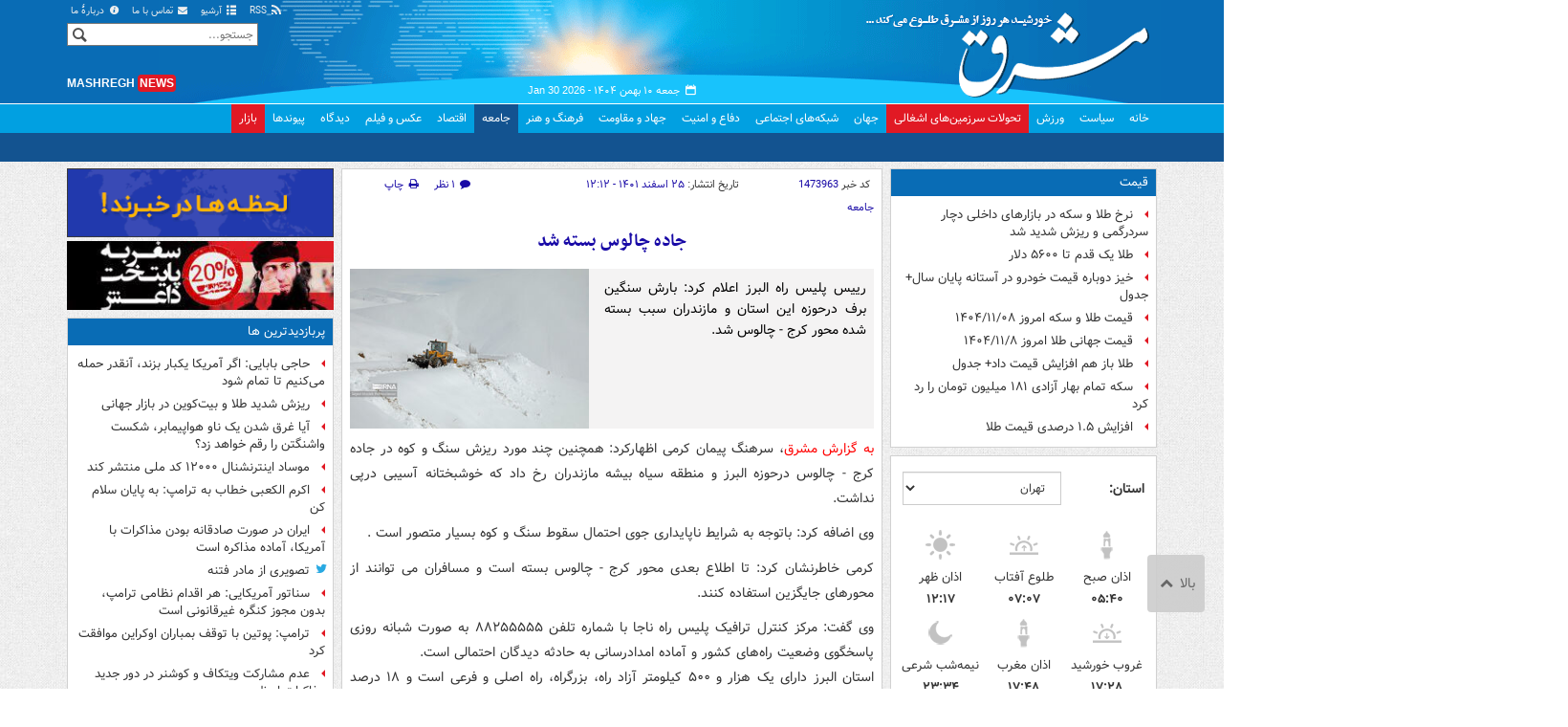

--- FILE ---
content_type: text/html;charset=UTF-8
request_url: https://www.mashreghnews.ir/news/1473963/%D8%AC%D8%A7%D8%AF%D9%87-%DA%86%D8%A7%D9%84%D9%88%D8%B3-%D8%A8%D8%B3%D8%AA%D9%87-%D8%B4%D8%AF
body_size: 183315
content:
<!DOCTYPE html>
<html lang="fa" xmlns="http://www.w3.org/1999/xhtml"><head>
        <title>جاده چالوس بسته شد - مشرق نیوز</title>
    <meta itemprop="inLanguage" content="fa" />
    <meta itemprop="name" name="twitter:title" property="dc.title" content="جاده چالوس بسته شد" />
    <meta name="description" property="dc.description" content="رییس پلیس راه البرز اعلام کرد: بارش سنگین برف درحوزه این استان و مازندران سبب بسته شده محور کرج - چالوس شد." />
    <meta property="og:type" content="article" />
    <meta name="twitter:url" property="og:url" content="https://www.mashreghnews.ir/news/1473963/جاده-چالوس-بسته-شد" />
    <meta property="article:modified_time" content="2023-03-16T08:58:14Z" />
    <meta property="article:section" content="جامعه" />
    <meta name="keywords" property="article:tag" content="پلیس راهور فراجا,البرز,بارش برف,جاده چالوس,اخبار مهم,جاده کرج,پلیس راه البرز,مازندران,محور کرج,کرج" />
    <meta property="article:publisher" content="سایر" />
    <meta property="nastooh:topic" content="social-news" />
    <meta property="nastooh:subtopic" content="social-news" />
    <meta property="nastooh:pageType" content="news" />
    <meta property="nastooh:newsType" content="news" />
    <meta property="nastooh:publishDate" content="2023-03-16" />
    <meta property="nastooh:commentCount" content="small" />
    <meta property="nastooh:keywordCount" content="10" />
    <meta property="nastooh:bodyWordCount" content="small" />
    <meta property="nastooh:code" content="1473963" />
    <meta property="nastooh:nid" content="1473963" />
    <meta property="og:title" itemprop="headline" content="جاده چالوس بسته شد" />
    <meta name="twitter:description" itemprop="description" property="og:description" content="رییس پلیس راه البرز اعلام کرد: بارش سنگین برف درحوزه این استان و مازندران سبب بسته شده محور کرج - چالوس شد." />
    <meta name="thumbnail" itemprop="thumbnailUrl" content="https://cdn.mashreghnews.ir/d/2023/03/16/1/3750494.jpg?ts=1678955712000" />
    <meta name="twitter:image" itemprop="image" property="og:image" content="https://cdn.mashreghnews.ir/d/2023/03/16/4/3750494.jpg?ts=1678955712000" />
    <meta itemprop="datePublished" property="article:published_time" content="2023-03-16T08:42:29Z" />
    <meta itemprop="dateModified" property="article:modified" content="2023-03-16T08:58:14Z" />
    <meta name="twitter:card" content="summary_large_image" />
    <meta name="genre" itemprop="genre" content="news" />
    <link rel="author" href="مشرق نیوز" />
    <link rel="canonical" href="https://www.mashreghnews.ir/news/1473963/جاده-چالوس-بسته-شد" />
    <link property="og:site_name" href="مشرق نیوز" />
    <link rel="amphtml" href="https://www.mashreghnews.ir/amp/1473963/" />
    <meta name="robots" content="max-image-preview:large" />
    <link rel="alternate" type="application/rss+xml" href="https://www.mashreghnews.ir/rss/tp/14" />
	<script data-schema="WebPage" type="application/ld+json">
    {"@context":"https://schema.org","@type":"NewsArticle","mainEntityOfPage":{"@type":"WebPage","@id":"https://www.mashreghnews.ir/news/1473963/جاده-چالوس-بسته-شد","breadcrumb":"جامعه"},"inLanguage":"fa","genre":"news","name":"جاده چالوس بسته شد","headline":"جاده چالوس بسته شد","datePublished":"2023-03-16T08:42:29Z","dateModified":"2023-03-16T08:58:14Z","author":{"@type":"Organization","name":"مشرق نیوز","url":"https://www.mashreghnews.ir"},"publisher":{"@type":"Organization","name":"مشرق نیوز","url":"https://www.mashreghnews.ir","logo":{"type":"ImageObject","width":"64","height":"64","url":"https://www.mashreghnews.ir/resources/theme/mashreghnews/img/favicon.ico"}},"thumbnailUrl":["https://cdn.mashreghnews.ir/d/2023/03/16/1/3750494.jpg?ts=1678955712000","https://cdn.mashreghnews.ir/d/2023/03/16/2/3750494.jpg?ts=1678955712000","https://cdn.mashreghnews.ir/d/2023/03/16/3/3750494.jpg?ts=1678955712000","https://cdn.mashreghnews.ir/d/2023/03/16/4/3750494.jpg?ts=1678955712000"],"description":"رییس پلیس راه البرز اعلام کرد: بارش سنگین برف درحوزه این استان و مازندران سبب بسته شده محور کرج - چالوس شد.","url":"https://www.mashreghnews.ir/news/1473963/جاده-چالوس-بسته-شد","keywords":["پلیس راهور فراجا","البرز","بارش برف","جاده چالوس","اخبار مهم","جاده کرج","پلیس راه البرز","مازندران","محور کرج","کرج"],"timeRequired":"PT25.8S","image":["https://cdn.mashreghnews.ir/d/2023/03/16/4/3750494.jpg?ts=1678955712000","https://cdn.mashreghnews.ir/d/2023/03/16/3/3750494.jpg?ts=1678955712000","https://cdn.mashreghnews.ir/d/2023/03/16/2/3750494.jpg?ts=1678955712000"]}
    </script>
    <script type="application/ld+json">
    {"@context":"https://schema.org","@type":"BreadcrumbList","itemListElement":[{"@type":"ListItem","position":1,"name":"مشرق نیوز","item":"https://www.mashreghnews.ir"},{"@type":"ListItem","position":2,"name":"جامعه","item":"https://www.mashreghnews.ir/service/social-news"},{"@type":"ListItem","position":3,"name":"جاده چالوس بسته شد","item":"https://www.mashreghnews.ir/news/1473963/جاده-چالوس-بسته-شد"}]}
    </script>
    <meta charset="utf-8" />
    <meta http-equiv="X-UA-Compatible" content="IE=edge,chrome=1" />
    <meta http-equiv="Content-Language" content="fa" />
    <meta name="viewport" content="width=device-width, initial-scale=1.0" /><!-- Global site tag (gtag.js) - Google Analytics -->
<script async src="https://www.googletagmanager.com/gtag/js?id=G-2K1QJF67NZ"></script>
<script>
  window.dataLayer = window.dataLayer || [];
  function gtag(){dataLayer.push(arguments);}
  gtag('js', new Date());
  gtag('config', 'G-2K1QJF67NZ', {
    'cookie_flags': 'samesite=none;secure'
});
</script>
<meta property="nastooh:iframe" content="allow"/>
    <link rel="shortcut icon" href="/resources/theme/mashreghnews/img/favicon.ico" type="image/x-icon" />
    <link rel="search" type="application/opensearchdescription+xml" title="مشرق نیوز" href="https://www.mashreghnews.ir/opensearch.xhtml" />
    <meta property="og:site_name" content="مشرق نیوز" />
    <meta property="og:locale" content="fa" />
    <meta name="generator" content="www.nastooh.ir" />
    <meta name="language" content="fa" />
    <meta name="rating" content="General" />
    <meta name="copyright" content="© 2025 mashreghnews.ir " />
    <meta name="expires" content="never" />
    <meta name="publisher" content="مشرق نیوز" />
    <meta name="dc.publisher" content="مشرق نیوز" />
    <meta name="date" content="2026-01-30 T 02:23:46 +0330" />
        <link href="/resources/theme/mashreghnews/css/style.css?_=20250514-1" type="text/css" rel="stylesheet" />
        <script src="/resources/theme/global/js/vendor/jquery.min.js?_=20220615_1"></script>
        <script src="/resources/theme/global/js/jwplayer-8.11/jwplayer.js"></script>
		
        
        <script src="/resources/theme/global/js/vendor/modernizr-2.6.2.min.js"></script>
        <script src="/resources/theme/global/js/select2/4.0.2/select2.min.js"></script></head>
    <body class=" body-rtl rtl  pt-news nt-1 ">
<header id="header">
    <div id="masthead" class="clearfix">
        <div class="container">
            <div class="row">
                <div class="col-xs-12 col-sm-6">
                </div>
                <div class="col-xs-12 col-sm-6">
                    <ul class="nav-menu">
                        <li><a href="/rss-help"><span class="glyphicon-rss"></span> RSS</a></li>
                        <li><a href="/archive"><span class="glyphicon-list"></span> آرشیو</a></li>
                        <li><a href="/news/699138/"><span class="glyphicon-envelope"></span> تماس با ما</a></li>
                        <li><a href="/news/699137/"><span class="glyphicon-info-circled"></span> دربارهٔ ما</a></li>
                        
                    </ul>
                </div>
            </div>
        </div>
    </div>
    <div class="container">
        <div class="row">
            <div class="logo col-xs-8 col-sm-8 col-md-4">
                <h1><a href="/">مشرق نیوز</a></h1>
            </div>
            <div class="col-xs-4 head-date">
                <span class="date">جمعه ۱۰ بهمن ۱۴۰۴ -
                <span class="ltr">Jan 30 2026</span>
                </span>
                
            </div>
            <div class="col-xs-12 col-sm-12 col-md-4 header-tools">
                <div class="search" id="header-search">
                    <div class="close hidden-md hidden-lg" data-toggle="toggle" data-target="#header-search">×</div>
                    <form method="get" action="/search" role="form">
                        <div class="input-group">
                            <input type="text" placeholder="جستجو..." value="" name="q" />
                            <button class="unstyled" type="submit"><i class="glyphicon-search"></i></button>
                        </div>
                    </form>
                </div>
                <div class="clearfix"></div>
                <div class="site-url">mashregh<span>news</span></div>
            </div>
        </div>
    </div>

    <nav id="menu">
        <div class="wrapper">
            <div class="container">
                <div class="row">
                    <div class="col-xs-12">
                        <ul>
                            <li class="">
                                <a href="/">خانه</a>
                                <ul class="submenu">
                                        <li class="blink">
                                            <a href="/archive">عناوین کل اخبار</a>
                                        </li>
                                        <li class="">
                                            <a href="">موضوعات روز :</a>
                                        </li>
                                        <li class="">
                                            <a href="/tag/%D8%AA%D8%AD%D9%84%DB%8C%D9%84+%D8%B1%D9%88%D8%B2">تحلیل روز</a>
                                        </li>
                                        <li class="">
                                            <a href="/tag/حمله+اسرائیل+به+ایران">اخبار حمله رژیم صهیونیستی</a>
                                        </li>
                                </ul>
                            </li>
                            <li class="">
                                <a href="/service/political-news">سیاست</a>
                                <ul class="submenu">
                                </ul>
                            </li>
                            <li class="">
                                <a href="/service/sports-news">ورزش</a>
                                <ul class="submenu">
                                </ul>
                            </li>
                            <li class="bg-red">
                                <a href="/service/occupied%20territories">تحولات سرزمین‌های اشغالی</a>
                                <ul class="submenu">
                                </ul>
                            </li>
                            <li class="">
                                <a href="/service/world-news">جهان</a>
                                <ul class="submenu">
                                </ul>
                            </li>
                            <li class="">
                                <a href="/subject/909967">شبکه‌های اجتماعی</a>
                                <ul class="submenu">
                                </ul>
                            </li>
                            <li class="">
                                <a href="/service/defence-news">دفاع و امنیت</a>
                                <ul class="submenu">
                                </ul>
                            </li>
                            <li class="">
                                <a href="/service/9">جهاد و مقاومت</a>
                                <ul class="submenu">
                                </ul>
                            </li>
                            <li class="">
                                <a href="/service/culture-news">فرهنگ و هنر</a>
                                <ul class="submenu">
                                </ul>
                            </li>
                            <li class=" active">
                                <a href="/service/social-news">جامعه</a>
                                <ul class="submenu">
                                </ul>
                            </li>
                            <li class="">
                                <a href="/service/economic-news">اقتصاد</a>
                                <ul class="submenu">
                                </ul>
                            </li>
                            <li class="">
                                <a href="/service/photo">عکس و فیلم</a>
                                <ul class="submenu">
                                </ul>
                            </li>
                            <li class="">
                                <a href="/service/Comments">دیدگاه</a>
                                <ul class="submenu">
                                </ul>
                            </li>
                            <li class="">
                                <a href="/links">پیوندها</a>
                                <ul class="submenu">
                                </ul>
                            </li>
                            <li class="bg-red">
                                <a href="/service/bazaar">بازار</a>
                                <ul class="submenu">
                                </ul>
                            </li>
                        </ul>
                        <button class="btn btn-default hidden-md hidden-lg" id="toggle-search" data-toggle="toggle" data-target="#header-search" data-focus="#header-search input"><i class="glyphicon-search"></i></button>
                        <button class="btn btn-default hidden-md hidden-lg" id="toggle-menu"><i class="glyphicon-menu"></i> جامعه</button>
                    </div>
                </div>
            </div>
        </div>
    </nav>
</header>
        <main class="mainbody">
            <div class="container">
                <div class="row">
    <aside class="col-md-3 hidden-xs hidden-ms hidden-sm" id="right">
            <section id="box247" class="box list list-bullets bullet-icons hidden-xs hidden-sm" style="" data-conf="{&quot;id&quot;:247}">
                <header>
                    <h2 style=""><a href="/tag/%D9%82%DB%8C%D9%85%D8%AA" target="_self" title="آرشیو قیمت">قیمت</a>
                    </h2>
                </header>
                <div>
                    <ul>
                                <li class="news" data-conf="{}">
<div class="desc">
    <h3><a href="/news/1781973/%D9%86%D8%B1%D8%AE-%D8%B7%D9%84%D8%A7-%D9%88-%D8%B3%DA%A9%D9%87-%D8%AF%D8%B1-%D8%A8%D8%A7%D8%B2%D8%A7%D8%B1%D9%87%D8%A7%DB%8C-%D8%AF%D8%A7%D8%AE%D9%84%DB%8C-%D8%AF%DA%86%D8%A7%D8%B1-%D8%B3%D8%B1%D8%AF%D8%B1%DA%AF%D9%85%DB%8C-%D9%88-%D8%B1%DB%8C%D8%B2%D8%B4-%D8%B4%D8%AF%DB%8C%D8%AF-%D8%B4%D8%AF" target="_self" title="دیروز ۱۵:۴۰">نرخ طلا و سکه در بازارهای داخلی دچار سردرگمی و ریزش شدید شد</a>
        
    </h3>
</div>
                                </li>
                                <li class="news" data-conf="{}">
<div class="desc">
    <h3><a href="/news/1781947/%D8%B7%D9%84%D8%A7-%DB%8C%DA%A9-%D9%82%D8%AF%D9%85-%D8%AA%D8%A7-%DB%B5%DB%B6%DB%B0%DB%B0-%D8%AF%D9%84%D8%A7%D8%B1" target="_self" title="دیروز ۱۳:۳۴">طلا یک قدم تا ۵۶۰۰ دلار </a>
        
    </h3>
</div>
                                </li>
                                <li class="news" data-conf="{}">
<div class="desc">
    <h3><a href="/news/1781905/%D8%AE%DB%8C%D8%B2-%D8%AF%D9%88%D8%A8%D8%A7%D8%B1%D9%87-%D9%82%DB%8C%D9%85%D8%AA-%D8%AE%D9%88%D8%AF%D8%B1%D9%88-%D8%AF%D8%B1-%D8%A2%D8%B3%D8%AA%D8%A7%D9%86%D9%87-%D9%BE%D8%A7%DB%8C%D8%A7%D9%86-%D8%B3%D8%A7%D9%84-%D8%AC%D8%AF%D9%88%D9%84" target="_self" title="دیروز ۰۹:۵۴">خیز دوباره قیمت‌ خودرو در آستانه پایان سال+ جدول</a>
        
    </h3>
</div>
                                </li>
                                <li class="news" data-conf="{}">
<div class="desc">
    <h3><a href="/news/1781769/%D9%82%DB%8C%D9%85%D8%AA-%D8%B7%D9%84%D8%A7-%D9%88-%D8%B3%DA%A9%D9%87-%D8%A7%D9%85%D8%B1%D9%88%D8%B2-%DB%B1%DB%B4%DB%B0%DB%B4-%DB%B1%DB%B1-%DB%B0%DB%B8" target="_self" title="۲ روز قبل">قیمت طلا و سکه امروز ۱۴۰۴/۱۱/۰۸</a>
        
    </h3>
</div>
                                </li>
                                <li class="news" data-conf="{}">
<div class="desc">
    <h3><a href="/news/1781652/%D9%82%DB%8C%D9%85%D8%AA-%D8%AC%D9%87%D8%A7%D9%86%DB%8C-%D8%B7%D9%84%D8%A7-%D8%A7%D9%85%D8%B1%D9%88%D8%B2-%DB%B1%DB%B4%DB%B0%DB%B4-%DB%B1%DB%B1-%DB%B8" target="_self" title="۲ روز قبل">قیمت جهانی طلا امروز ۱۴۰۴/۱۱/۸</a>
        
    </h3>
</div>
                                </li>
                                <li class="news" data-conf="{}">
<div class="desc">
    <h3><a href="/news/1781546/%D8%B7%D9%84%D8%A7-%D8%A8%D8%A7%D8%B2-%D9%87%D9%85-%D8%A7%D9%81%D8%B2%D8%A7%DB%8C%D8%B4-%D9%82%DB%8C%D9%85%D8%AA-%D8%AF%D8%A7%D8%AF-%D8%AC%D8%AF%D9%88%D9%84" target="_self" title="۳ روز قبل">طلا باز هم افزایش قیمت داد+ جدول</a>
        
    </h3>
</div>
                                </li>
                                <li class="news hot" data-conf="{}">
<div class="desc">
    <h3><a href="/news/1781490/%D8%B3%DA%A9%D9%87-%D8%AA%D9%85%D8%A7%D9%85-%D8%A8%D9%87%D8%A7%D8%B1-%D8%A2%D8%B2%D8%A7%D8%AF%DB%8C-%DB%B1%DB%B8%DB%B1-%D9%85%DB%8C%D9%84%DB%8C%D9%88%D9%86-%D8%AA%D9%88%D9%85%D8%A7%D9%86-%D8%B1%D8%A7-%D8%B1%D8%AF-%DA%A9%D8%B1%D8%AF" target="_self" title="۳ روز قبل">سکه تمام بهار آزادی ۱۸۱ میلیون تومان را رد کرد</a>
        
    </h3>
</div>
                                </li>
                                <li class="news" data-conf="{}">
<div class="desc">
    <h3><a href="/news/1781440/%D8%A7%D9%81%D8%B2%D8%A7%DB%8C%D8%B4-%DB%B1-%DB%B5-%D8%AF%D8%B1%D8%B5%D8%AF%DB%8C-%D9%82%DB%8C%D9%85%D8%AA-%D8%B7%D9%84%D8%A7" target="_self" title="۳ روز قبل">افزایش ۱.۵ درصدی قیمت طلا</a>
        
    </h3>
</div>
                                </li>
                    </ul>
                </div>
                
            </section>
            <section id="box91" class="box  no-header prayer-times" style="" data-conf="{&quot;id&quot;:91}">
                <div>
                </div>
                
            </section>
            <section id="box120" class="box clean hidden-xs" data-conf="{}">
                <div style="">
                    <ul>
                            <li data-conf="{}" id="ad120_23" class="">
                                    <figure><a href="/redirect/ads/23" target="_self">
                                                <img src="https://cdn.mashreghnews.ir/d/2018/06/02/0/2262326.gif" alt="پاتوق کتاب" loading="lazy" title="" /></a></figure>
                                
                            </li>
                            <li data-conf="{}" id="ad120_12" class="">
                                    <figure><a href="/redirect/ads/12" target="_self">
                                                <img src="https://cdn.mashreghnews.ir/d/2017/03/08/0/1876670.gif" alt="توئیتر مشرق" loading="lazy" title="" /></a></figure>
                                
                            </li>
                    </ul>
                </div>
            </section>
            <section id="box58" class="box list list-bullets bullet-icons" style="" data-conf="{&quot;id&quot;:58,&quot;topicFilter&quot;:true}">
                <header>
                    <h2 style=""><a href="/archive?tp=14" target="_blank" title="آرشیو تازه های جامعه">تازه های جامعه</a>
                    </h2>
                </header>
                <div>
                    <ul>
                                <li class="news" data-conf="{}">
<div class="desc">
    <h3><a href="/news/1781948/%D8%B4%D9%86%DB%8C%D8%AF%D9%86-%D8%B5%D8%AF%D8%A7%DB%8C-%D8%AF%D9%88%D9%BE%D8%A7%D9%85%DB%8C%D9%86-%D8%AF%D8%B1-%D9%85%D8%BA%D8%B2-%D8%B2%D9%86%D8%AF%D9%87" target="_blank" title="۱ ساعت قبل">شنیدن صدای دوپامین در مغز زنده</a>
        
    </h3>
</div>
                                </li>
                                <li class="news" data-conf="{}">
<div class="desc">
    <h3><a href="/news/1782037/%D8%A8%D8%A7%D8%B2%D8%AF%D8%A7%D8%B4%D8%AA-%DB%B6%DB%B5-%D9%86%D9%81%D8%B1-%D8%A7%D8%B2-%D8%B9%D9%88%D8%A7%D9%85%D9%84-%D8%A7%D8%B5%D9%84%DB%8C-%D9%86%D8%A7%D8%A2%D8%B1%D8%A7%D9%85%DB%8C-%D9%87%D8%A7%DB%8C-%D8%A7%D8%AE%DB%8C%D8%B1-%D8%AF%D8%B1-%D9%87%D8%B1%D9%85%D8%B2%DA%AF%D8%A7%D9%86" target="_blank" title="دیروز ۲۰:۵۹">بازداشت ۶۵ نفر از عوامل اصلی ناآرامی های اخیر در هرمزگان</a>
        
    </h3>
</div>
                                </li>
                                <li class="news" data-conf="{}">
<div class="desc">
    <h3><a href="/news/1782025/%D8%B1%D9%88%D8%A7%DB%8C%D8%AA-%D8%B3%D8%B1%D8%AF%D8%A7%D8%B1-%D8%B1%D8%A7%D8%AF%D8%A7%D9%86-%D8%A7%D8%B2-%D8%AC%D9%86%D8%A7%DB%8C%D8%A7%D8%AA-%D8%A7%D8%BA%D8%AA%D8%B4%D8%A7%D8%B4%DA%AF%D8%B1%D8%A7%D9%86-%D8%B3%D9%84%D8%A8%D8%B1%DB%8C%D8%AA%DB%8C-%D9%87%D8%A7-%D9%88-%D8%AA%D8%B4%D8%AF%DB%8C%D8%AF-%D9%86%D8%A7%D8%A2%D8%B1%D8%A7%D9%85%DB%8C-%D9%87%D8%A7" target="_blank" title="دیروز ۲۰:۰۵">روایت سردار رادان از نقش برخی سلبریتی‌ها در تشدید ناآرامی‌ها</a>
        
    </h3>
</div>
                                </li>
                                <li class="news" data-conf="{}">
<div class="desc">
    <h3><a href="/news/1782011/%DA%A9%D9%88%D9%84%D8%A7%DA%A9-%D8%A8%D8%B1%D9%81-%D8%AF%D8%B1-%D8%A2%D8%B2%D8%A7%D8%AF-%D8%B1%D8%A7%D9%87-%D8%AA%D9%87%D8%B1%D8%A7%D9%86-%D8%B4%D9%85%D8%A7%D9%84-%D9%BE%D8%B1%D9%87%DB%8C%D8%B2-%D8%A7%D8%B2-%D8%B3%D9%81%D8%B1-%D8%BA%DB%8C%D8%B1-%D8%B6%D8%B1%D9%88%D8%B1" target="_blank" title="دیروز ۱۹:۰۶">کولاک برف در آزاد راه تهران-شمال؛ پرهیز از سفر غیر ضرور</a>
        
    </h3>
</div>
                                </li>
                                <li class="news" data-conf="{}">
<div class="desc">
    <h3><a href="/news/1782010/%D8%AF%D8%B3%D8%AA%DA%AF%DB%8C%D8%B1%DB%8C-%DB%B2%DB%B7-%D9%81%D8%B9%D8%A7%D9%84-%D8%B1%D8%B3%D8%A7%D9%86%D9%87-%D8%A7%DB%8C-%D8%A8%D8%B1%D8%A7%DB%8C-%D8%B4%D8%A8%DA%A9%D9%87-%D9%87%D8%A7%DB%8C-%D9%85%D8%B9%D8%A7%D9%86%D8%AF-%D8%AF%D8%B1-%DB%8C%D8%B2%D8%AF" target="_blank" title="دیروز ۱۸:۴۸">دستگیری ۲۷ فعال رسانه‌ای برای شبکه‌های معاند در یزد</a>
        
    </h3>
</div>
                                </li>
                                <li class="news" data-conf="{}">
<div class="desc">
    <h3><a href="/news/1782009/%D8%B9%D8%A7%D9%85%D9%84%D8%A7%D9%86-%D8%AA%D8%B9%D8%B1%D8%B6-%D8%A8%D9%87-%D9%85%D9%82%D8%B1-%D8%A7%D9%86%D8%AA%D8%B8%D8%A7%D9%85%DB%8C-%D8%A7%D8%B2%D9%86%D8%A7-%D8%AF%D8%B3%D8%AA%DA%AF%DB%8C%D8%B1-%D8%B4%D8%AF%D9%86%D8%AF" target="_blank" title="دیروز ۱۸:۳۶">عاملان تعرض به مقر انتظامی ازنا دستگیر شدند</a>
        
    </h3>
</div>
                                </li>
                                <li class="news" data-conf="{}">
<div class="desc">
    <h3><a href="/news/1782007/%D8%AF%D8%B3%D8%AA%DA%AF%DB%8C%D8%B1%DB%8C-%DB%B4%DB%B1%DB%B2-%D8%A7%D8%BA%D8%AA%D8%B4%D8%A7%D8%B4%DA%AF%D8%B1-%D9%88-%DB%B1%DB%B9-%D9%84%DB%8C%D8%AF%D8%B1-%D8%A7%D8%B5%D9%84%DB%8C-%D8%A7%D8%BA%D8%AA%D8%B4%D8%A7%D8%B4%D8%A7%D8%AA-%D8%AF%D8%B1-%D8%AF%D8%B2%D9%81%D9%88%D9%84" target="_blank" title="دیروز ۱۸:۲۲">دستگیری ۴۱۲ اغتشاشگر و ۱۹ لیدر اصلی اغتشاشات در دزفول</a>
        
    </h3>
</div>
                                </li>
                                <li class="news" data-conf="{}">
<div class="desc">
    <h3><a href="/news/1781998/%D9%87%D8%B4%D8%AF%D8%A7%D8%B1-%D9%88%D8%B2%D8%B4-%D8%A8%D8%A7%D8%AF%DA%AF%D8%B1%D9%85-%D8%AF%D8%B1-%DA%AF%DB%8C%D9%84%D8%A7%D9%86-%D8%A2%D8%AA%D8%B4-%D8%B1%D9%88%D8%B4%D9%86-%D9%86%DA%A9%D9%86%DB%8C%D8%AF" target="_blank" title="دیروز ۱۷:۳۷">هشدار وزش بادگرم در گیلان؛ آتش روشن نکنید</a>
        
    </h3>
</div>
                                </li>
                                <li class="news" data-conf="{}">
<div class="desc">
    <h3><a href="/news/1781997/%D8%AD%D8%B1%DB%8C%D9%82-%DB%8C%DA%A9-%D8%B3%D9%88%D9%84%D9%87-%D8%AF%D8%B1-%D8%B3%D8%A7%D9%88%D8%AC%D8%A8%D9%84%D8%A7%D8%BA-%D9%85%D9%86%D8%AC%D8%B1-%D8%A8%D9%87-%D9%81%D9%88%D8%AA-%DB%B2-%D9%86%D9%81%D8%B1-%D8%B4%D8%AF" target="_blank" title="دیروز ۱۷:۱۲">فوت دو نفر در حریق یک سوله در ساوجبلاغ</a>
        
    </h3>
</div>
                                </li>
                                <li class="news" data-conf="{}">
<div class="desc">
    <h3><a href="/news/1781994/%D9%88%D8%B2%D8%B4-%D8%A8%D8%A7%D8%AF-%D8%B4%D8%AF%DB%8C%D8%AF-%D9%88-%D8%A7%D9%81%D8%B2%D8%A7%DB%8C%D8%B4-%D9%86%D8%B3%D8%A8%DB%8C-%D8%AF%D9%85%D8%A7-%D8%AF%D8%B1-%D8%AA%D9%87%D8%B1%D8%A7%D9%86" target="_blank" title="دیروز ۱۶:۵۳">وزش باد شدید و افزایش نسبی دما در تهران</a>
        
    </h3>
</div>
                                </li>
                                <li class="news" data-conf="{}">
<div class="desc">
    <h3><a href="/news/1781992/%D8%B4%D9%87%D8%A7%D8%AF%D8%AA-%D8%B3%D8%B1%D8%A8%D8%A7%D8%B2-%D9%88%D8%B8%DB%8C%D9%81%D9%87-%D8%AF%D8%B1-%D8%B9%D9%85%D9%84%DB%8C%D8%A7%D8%AA-%D8%B4%D8%A8%D8%A7%D9%86%D9%87-%D9%BE%D8%A7%D8%B3%DA%AF%D8%A7%D9%87-%D8%A7%D9%86%D8%AA%D8%B8%D8%A7%D9%85%DB%8C-%D8%B1%D8%A8%D8%A7%D8%B7-%DA%A9%D8%B1%D9%85%D8%A7%D9%86" target="_blank" title="دیروز ۱۶:۴۸">شهادت سرباز وظیفه در عملیات شبانه پاسگاه انتظامی رباط کرمان</a>
        
    </h3>
</div>
                                </li>
                                <li class="news" data-conf="{}">
<div class="desc">
    <h3><a href="/news/1781985/%D8%A7%D8%B9%D8%AA%D8%B1%D8%A7%D9%81-%D8%A7%D8%BA%D8%AA%D8%B4%D8%A7%D8%B4%DA%AF%D8%B1%DB%8C-%DA%A9%D9%87-%D8%A8%D9%87-%D9%86%D8%AA%D8%A7%D9%86%DB%8C%D8%A7%D9%87%D9%88-%D9%BE%DB%8C%D8%A7%D9%85-%D8%AF%D8%A7%D8%AF-%D9%81%DA%A9%D8%B1-%DA%A9%D8%B1%D8%AF%D9%85-%D8%AF%D9%88%D8%B3%D8%AA-%D9%85%D8%A7%D8%B3%D8%AA" target="_blank" title="دیروز ۱۶:۲۳">اعتراف اغتشاشگری که به نتانیاهو پیام داد +فیلم</a>
        
    </h3>
</div>
                                </li>
                                <li class="news" data-conf="{}">
<div class="desc">
    <h3><a href="/news/1781925/%D8%AA%D8%B5%D8%A7%D8%AF%D9%81-%D9%85%D8%B1%DA%AF%D8%A8%D8%A7%D8%B1-%D8%AF%D8%B1-%D8%AE%D9%88%DB%8C-%DA%86%D9%87%D8%A7%D8%B1-%D9%86%D9%81%D8%B1-%D8%AC%D8%A7%D9%86-%D8%A8%D8%A7%D8%AE%D8%AA%D9%86%D8%AF" target="_blank" title="دیروز ۱۱:۳۵">تصادف مرگبار در خوی؛ چهار نفر جان باختند</a>
        
    </h3>
</div>
                                </li>
                                <li class="news" data-conf="{}">
<div class="desc">
    <h3><a href="/news/1781927/%DA%AF%D9%81%D8%AA-%D9%88%DA%AF%D9%88%DB%8C-%D8%AA%D9%84%D9%81%D9%86%DB%8C-%D9%88%D8%B2%DB%8C%D8%B1%D8%A7%D9%86-%D8%AE%D8%A7%D8%B1%D8%AC%D9%87-%D9%85%D8%B5%D8%B1-%D9%88-%D9%81%D8%B1%D8%A7%D9%86%D8%B3%D9%87-%D8%AF%D8%B1%D8%A8%D8%A7%D8%B1%D9%87-%D8%A7%DB%8C%D8%B1%D8%A7%D9%86" target="_blank" title="دیروز ۱۱:۲۳">گفت‌وگوی تلفنی وزیران خارجه مصر و فرانسه درباره ایران</a>
        
    </h3>
</div>
                                </li>
                                <li class="news" data-conf="{}">
<div class="desc">
    <h3><a href="/news/1781924/%D8%AF%D8%B3%D8%AA%DA%AF%DB%8C%D8%B1%DB%8C-%D8%B4%D8%B1%D9%88%D8%B1-%D9%85%D8%B3%D9%84%D8%AD-%D8%A8%D8%A7-%DB%B5-%D9%81%D9%82%D8%B1%D9%87-%D9%82%D8%AA%D9%84-%D8%A8%D8%A7-%D8%B3%D9%84%D8%A7%D8%AD-%D8%AC%D9%86%DA%AF%DB%8C-%D8%AF%D8%B1-%D9%87%D8%B1%D9%85%D8%B2%DA%AF%D8%A7%D9%86" target="_blank" title="دیروز ۱۱:۱۵">دستگیری شرور مسلح با ۵ فقره قتل با سلاح جنگی</a>
        
    </h3>
</div>
                                </li>
                                <li class="news" data-conf="{}">
<div class="desc">
    <h3><a href="/news/1781913/%D8%AA%D9%85%D8%A7%D9%85-%D9%BE%D8%A7%D8%AF%D8%A7%D8%B4-%D9%81%D8%B1%D9%87%D9%86%DA%AF%DB%8C%D8%A7%D9%86-%D8%A8%D8%A7%D8%B2%D9%86%D8%B4%D8%B3%D8%AA%D9%87-%DB%B1%DB%B4%DB%B0%DB%B4-%D9%BE%D8%B1%D8%AF%D8%A7%D8%AE%D8%AA-%D8%B4%D8%AF" target="_blank" title="دیروز ۱۰:۱۷">تمام پاداش فرهنگیان بازنشسته ۱۴۰۴ پرداخت شد</a>
        
    </h3>
</div>
                                </li>
                                <li class="news" data-conf="{}">
<div class="desc">
    <h3><a href="/news/1781910/%D8%A8%D8%A7%D8%B1%D8%B4-%D8%A8%D8%B1%D9%81-%D9%88-%D8%A8%D8%A7%D8%B1%D8%A7%D9%86-%D8%AF%D8%B1-%DB%B2%DB%B0-%D8%A7%D8%B3%D8%AA%D8%A7%D9%86-%DA%A9%D8%B4%D9%88%D8%B1" target="_blank" title="دیروز ۱۰:۰۲">بارش برف و باران در ۲۰ استان کشور</a>
        
    </h3>
</div>
                                </li>
                                <li class="news" data-conf="{}">
<div class="desc">
    <h3><a href="/news/1781850/%D8%AA%D8%A7%D8%B1%DB%8C%D8%AE-%D8%B3%D9%88%D8%B2%DB%8C-%D8%A8%DB%8C-%D9%87%D9%88%DB%8C%D8%AA-%D9%87%D8%A7" target="_blank" title="دیروز ۰۸:۴۰">تاریخ‌سوزی بی‌هویت‌ها</a>
        
    </h3>
</div>
                                </li>
                                <li class="news" data-conf="{}">
<div class="desc">
    <h3><a href="/news/1781855/%D9%87%D9%85%D8%B3%D8%B1%DA%A9%D8%B4%DB%8C-%D8%A8%D8%AF%D9%84%DB%8C%D9%84-%D8%A7%D8%AE%D8%AA%D9%84%D8%A7%D9%81%D8%A7%D8%AA-%D8%AE%D8%A7%D9%86%D9%88%D8%A7%D8%AF%DA%AF%DB%8C" target="_blank" title="دیروز ۰۷:۲۰">همسرکشی بدلیل اختلافات خانوادگی</a>
        
    </h3>
</div>
                                </li>
                                <li class="news" data-conf="{}">
<div class="desc">
    <h3><a href="/news/1781674/%D8%A2%DB%8C%D8%A7-%D8%B2%D8%B9%D9%81%D8%B1%D8%A7%D9%86-%D9%85%DB%8C-%D8%AA%D9%88%D8%A7%D9%86%D8%AF-%D8%A8%D8%A7%D8%B9%D8%AB-%D8%B3%D9%82%D8%B7-%D8%AC%D9%86%DB%8C%D9%86-%D8%B4%D9%88%D8%AF" target="_blank" title="دیروز ۰۷:۰۷">آیا زعفران می‌تواند باعث سقط جنین شود؟</a>
        
    </h3>
</div>
                                </li>
                                <li class="news" data-conf="{}">
<div class="desc">
    <h3><a href="/news/1781672/%D8%A8%D9%88%DB%8C-%D8%A8%D8%AF-%D8%AF%D9%87%D8%A7%D9%86-%D9%87%D8%B4%D8%AF%D8%A7%D8%B1%DB%8C-%DA%A9%D9%87-%D9%86%D8%A8%D8%A7%DB%8C%D8%AF-%D9%86%D8%A7%D8%AF%DB%8C%D8%AF%D9%87-%DA%AF%D8%B1%D9%81%D8%AA" target="_blank" title="دیروز ۰۵:۰۵">بوی بد دهان؛ هشداری که نباید نادیده گرفت</a>
        
    </h3>
</div>
                                </li>
                                <li class="news" data-conf="{}">
<div class="desc">
    <h3><a href="/news/1781670/%D8%A2%D9%86%DA%86%D9%87-%D8%A8%D8%A7%DB%8C%D8%AF-%D8%AF%D8%B1-%D9%85%D9%88%D8%B1%D8%AF-%D9%86%D8%AD%D9%88%D9%87-%D9%86%DA%AF%D9%87%D8%AF%D8%A7%D8%B1%DB%8C-%D9%86%D8%A7%D9%86-%D8%A8%D8%AF%D8%A7%D9%86%DB%8C%D9%85" target="_blank" title="دیروز ۰۴:۱۴">آنچه باید در مورد نحوه نگهداری نان بدانیم</a>
        
    </h3>
</div>
                                </li>
                                <li class="news" data-conf="{}">
<div class="desc">
    <h3><a href="/news/1781648/%D9%BE%D8%B4%D8%AA-%D9%BE%D8%B1%D8%AF%D9%87-%D8%AD%D9%85%D9%84%D9%87-%D8%A7%D8%BA%D8%AA%D8%B4%D8%A7%D8%B4%DA%AF%D8%B1%D8%A7%D9%86-%D8%A8%D9%87-%D8%A2%D9%85%D8%A8%D9%88%D9%84%D8%A7%D9%86%D8%B3-%D9%87%D8%A7-%DA%86%D9%87-%D8%A8%D9%88%D8%AF" target="_blank" title="دیروز ۰۳:۳۳">پشت پرده حمله اغتشاشگران به آمبولانس‌ها چه بود؟</a>
        
    </h3>
</div>
                                </li>
                                <li class="news" data-conf="{}">
<div class="desc">
    <h3><a href="/news/1781646/%D8%A7%DB%8C%D8%B1%D8%A7%D9%86%DB%8C-%D9%87%D8%A7-%D8%B1%D9%88%D8%B2%D8%A7%D9%86%D9%87-%DA%86%D9%82%D8%AF%D8%B1-%D8%B3%D8%B1%D8%B7%D8%A7%D9%86-%D9%85%DB%8C-%D8%AE%D9%88%D8%B1%D9%86%D8%AF" target="_blank" title="دیروز ۰۲:۲۲">ایرانی‌ها روزانه چقدر «سرطان» می‌خورند!</a>
        
    </h3>
</div>
                                </li>
                                <li class="news" data-conf="{}">
<div class="desc">
    <h3><a href="/news/1781643/%D8%AE%D8%B1%DB%8C%D8%AF-%D8%AA%D8%AC%D9%87%DB%8C%D8%B2%D8%A7%D8%AA-%D9%85%D8%B9%D8%A7%DB%8C%D9%86%D9%87-%D9%81%D9%86%DB%8C-%D8%AE%D9%88%D8%AF%D8%B1%D9%88%D9%87%D8%A7%DB%8C-%D8%A8%D8%B1%D9%82%DB%8C" target="_blank" title="دیروز ۰۱:۱۱">خرید تجهیزات معاینه فنی خودروهای برقی</a>
        
    </h3>
</div>
                                </li>
                                <li class="news" data-conf="{}">
<div class="desc">
    <h3><a href="/news/1781876/%D8%B9%D9%88%D8%A7%D9%85%D9%84-%D8%B4%D9%87%D8%A7%D8%AF%D8%AA-%D8%A8%D8%B3%DB%8C%D8%AC%DB%8C-%D8%A7%D9%85%DB%8C%D9%86-%D8%B6%DB%8C%D8%A7%DB%8C%DB%8C-%D8%AF%D8%B3%D8%AA%DA%AF%DB%8C%D8%B1-%D8%B4%D8%AF%D9%86%D8%AF" target="_blank" title="۲ روز قبل">عوامل شهادت بسیجی «امین ضیایی» دستگیر شدند</a>
        
    </h3>
</div>
                                </li>
                                <li class="news" data-conf="{}">
<div class="desc">
    <h3><a href="/news/1781875/%D8%AF%D8%B3%D8%AA%DA%AF%DB%8C%D8%B1%DB%8C-%DB%B1%DB%B6-%D8%B9%D8%A7%D9%85%D9%84-%D8%A7%D8%B5%D9%84%DB%8C-%D9%81%D8%B1%D8%A7%D8%AE%D9%88%D8%A7%D9%86-%D9%87%D8%A7%DB%8C-%D8%A7%D8%BA%D8%AA%D8%B4%D8%A7%D8%B4-%D8%AF%D8%B1-%D9%86%DA%A9%D8%A7" target="_blank" title="۲ روز قبل">دستگیری ۱۶ عامل اصلی فراخوان‌های اغتشاش در نکا</a>
        
    </h3>
</div>
                                </li>
                                <li class="news" data-conf="{}">
<div class="desc">
    <h3><a href="/news/1781869/%D8%A2%D8%AA%D8%B4-%D8%B3%D9%88%D8%B2%DB%8C-%D9%85%D8%B1%DA%AF%D8%A8%D8%A7%D8%B1-%D9%85%DA%A9%D8%A7%D9%86%DB%8C%DA%A9%DB%8C-%D8%AF%D8%B1-%D9%85%D8%B4%DB%8C%D8%B1%DB%8C%D9%87-%D8%AA%D9%87%D8%B1%D8%A7%D9%86" target="_blank" title="۲ روز قبل">آتش سوزی مرگبار مکانیکی در مشیریه تهران</a>
        
    </h3>
</div>
                                </li>
                                <li class="news" data-conf="{}">
<div class="desc">
    <h3><a href="/news/1780391/%D8%B1%D9%88%D8%A7%DB%8C%D8%AA-%D9%85%DB%8C%D8%AF%D8%A7%D9%86%DB%8C-%D8%A7%D8%B2-%D8%B9%D9%85%D9%84%DB%8C%D8%A7%D8%AA-%D8%AA%D8%B1%D9%88%D8%B1%DB%8C%D8%B3%D8%AA%DB%8C-%D8%B1%D9%88%D8%B2-%D8%B3%DB%8C%D8%B2%D8%AF%D9%87%D9%85-%D8%AC%D9%86%DA%AF-%D8%A8%D8%A7-%D8%B1%DA%98%DB%8C%D9%85-%D8%B5%D9%87%DB%8C%D9%88%D9%86%DB%8C%D8%B3%D8%AA%DB%8C" target="_blank" title="۲ روز قبل">روایت خبرنگار مشرق از عملیات تروریستی روز سیزدهم</a>
        
    </h3>
</div>
                                </li>
                                <li class="news" data-conf="{}">
<div class="desc">
    <h3><a href="/news/1781856/%D9%88%D9%82%D9%88%D8%B9-%D8%B2%D9%85%DB%8C%D9%86-%D9%84%D8%B1%D8%B2%D9%87-%DB%B4-%DB%B1-%D8%B1%DB%8C%D8%B4%D8%AA%D8%B1%DB%8C-%D8%AD%D9%88%D8%A7%D9%84%DB%8C-%D8%A8%D9%86%D8%AF%D8%B1%D9%85%D9%82%D8%A7%D9%85-%D9%87%D8%B1%D9%85%D8%B2%DA%AF%D8%A7%D9%86" target="_blank" title="۲ روز قبل">وقوع زمین لرزه ۴.۱ ریشتری حوالی بندرمقام هرمزگان</a>
        
    </h3>
</div>
                                </li>
                                <li class="news" data-conf="{}">
<div class="desc">
    <h3><a href="/news/1781808/%D8%AA%D8%AC%D8%B1%D8%A8%D9%87-%D8%AE%D8%B1%DB%8C%D8%AF-%D8%A8%D9%87-%D8%AD%D8%B3%D8%A7%D8%A8-%D8%AF%D9%88%D9%84%D8%AA" target="_blank" title="۲ روز قبل">تجربه خرید به حساب دولت</a>
        
    </h3>
</div>
                                </li>
                                <li class="news" data-conf="{}">
<div class="desc">
    <h3><a href="/news/1781804/%D9%87%D8%B4%D8%AF%D8%A7%D8%B1-%D8%AC%D8%AF%DB%8C-%D8%A8%D9%87-%DA%A9%D9%88%D9%87%D9%86%D9%88%D8%B1%D8%AF%D8%A7%D9%86-%D9%88-%D9%85%D8%B3%D8%A7%D9%81%D8%B1%D8%A7%D9%86" target="_blank" title="۲ روز قبل">هشدار جدی به کوهنوردان و مسافران</a>
        
    </h3>
</div>
                                </li>
                                <li class="news" data-conf="{}">
<div class="desc">
    <h3><a href="/news/1781801/%D9%88%D8%B2%DB%8C%D8%B1-%D8%A7%D8%B1%D8%AA%D8%A8%D8%A7%D8%B7%D8%A7%D8%AA-%D8%A8%D8%B3%D8%AA%D9%87-%D9%87%D8%A7%DB%8C-%D8%A7%DB%8C%D9%86%D8%AA%D8%B1%D9%86%D8%AA-%D8%AA%D9%85%D8%AF%DB%8C%D8%AF-%D9%85%DB%8C-%D8%B4%D9%88%D9%86%D8%AF" target="_blank" title="۲ روز قبل">وزیر ارتباطات:‌ بسته‌های اینترنت تمدید می‌شوند</a>
        
    </h3>
</div>
                                </li>
                                <li class="news" data-conf="{}">
<div class="desc">
    <h3><a href="/news/1781792/%D8%AC%D8%B2%D8%A6%DB%8C%D8%A7%D8%AA-%D9%85%D8%AD%D8%AF%D9%88%D8%AF%DB%8C%D8%AA-%D9%87%D8%A7-%D9%88-%D9%85%D9%85%D9%86%D9%88%D8%B9%DB%8C%D8%AA-%D9%87%D8%A7%DB%8C-%D8%AA%D8%B1%D8%AF%D8%AF-%D8%AF%D8%B1-%D9%85%D8%AD%D9%88%D8%B1%D9%87%D8%A7%DB%8C-%D8%B4%D9%85%D8%A7%D9%84%DB%8C" target="_blank" title="۲ روز قبل">جزئیات محدودیت‌ها و ممنوعیت‌های تردد در محورهای شمالی</a>
        
    </h3>
</div>
                                </li>
                                <li class="news" data-conf="{}">
<div class="desc">
    <h3><a href="/news/1781779/%D8%A7%D9%85%DA%A9%D8%A7%D9%86-%D8%A7%D9%86%D8%B5%D8%B1%D8%A7%D9%81-%D8%A7%D8%B2-%D8%B1%D9%88%D8%B4-%D8%AF%D9%88%D9%85-%DA%A9%D8%A7%D9%84%D8%A7%D8%A8%D8%B1%DA%AF-%D9%81%D8%B1%D8%A7%D9%87%D9%85-%D8%B4%D8%AF%D9%87-%D8%A7%D8%B3%D8%AA" target="_blank" title="۲ روز قبل">امکان انصراف از روش دوم کالابرگ فراهم شده است</a>
        
    </h3>
</div>
                                </li>
                                <li class="news" data-conf="{}">
<div class="desc">
    <h3><a href="/news/1781773/%D8%B2%D9%85%D8%A7%D9%86-%D9%BE%D8%B1%D8%AF%D8%A7%D8%AE%D8%AA-%D8%B9%DB%8C%D8%AF%DB%8C-%D8%A8%D8%A7%D8%B2%D9%86%D8%B4%D8%B3%D8%AA%DA%AF%D8%A7%D9%86-%D8%A7%D8%B9%D9%84%D8%A7%D9%85-%D8%B4%D8%AF" target="_blank" title="۲ روز قبل">زمان پرداخت «عیدی» بازنشستگان اعلام شد</a>
        
    </h3>
</div>
                                </li>
                                <li class="news" data-conf="{}">
<div class="desc">
    <h3><a href="/news/1781772/%D9%88%D8%A7%DA%A9%D9%86%D8%B4-%D8%B5%D9%84%DB%8C%D8%A8-%D8%B3%D8%B1%D8%AE-%D8%A8%D9%87-%D8%AD%D9%85%D9%84%D9%87-%D8%A7%D8%BA%D8%AA%D8%B4%D8%A7%D8%B4%DA%AF%D8%B1%D8%A7%D9%86-%D8%A8%D9%87-%D9%87%D9%84%D8%A7%D9%84-%D8%A7%D8%AD%D9%85%D8%B1" target="_blank" title="۲ روز قبل">واکنش صلیب سرخ به حمله اغتشاشگران به هلال‌احمر</a>
        
    </h3>
</div>
                                </li>
                                <li class="news" data-conf="{}">
<div class="desc">
    <h3><a href="/news/1781711/%D8%B4%DA%AF%D8%B1%D8%AF-%D8%AC%D8%AF%DB%8C%D8%AF-%DA%A9%D9%84%D8%A7%D9%87%D8%A8%D8%B1%D8%AF%D8%A7%D8%B1%DB%8C-%D8%AF%D8%B1-%D8%B3%D8%A7%DB%8C%D8%AA-%D9%87%D8%A7%DB%8C-%D9%81%D8%B1%D9%88%D8%B4-%DA%A9%D8%A7%D9%84%D8%A7" target="_blank" title="۲ روز قبل">شگرد جدید کلاهبرداری در سایت‌های فروش کالا</a>
        
    </h3>
</div>
                                </li>
                                <li class="news" data-conf="{}">
<div class="desc">
    <h3><a href="/news/1781698/%D8%AF%D8%B3%D8%AA%DA%AF%DB%8C%D8%B1%DB%8C-%D8%AF%D9%84%D8%A7%D9%84-%D8%A7%D8%B1%D8%B2%DB%8C-%D9%88-%DA%A9%D8%B4%D9%81-%DB%B3%DB%B2%DB%B0-%D9%87%D8%B2%D8%A7%D8%B1-%D8%AF%D9%84%D8%A7%D8%B1-%D8%AF%D8%B1-%D8%AA%D9%87%D8%B1%D8%A7%D9%86" target="_blank" title="۲ روز قبل">دستگیری دلال ارزی و کشف ۳۲۰ هزار دلار در تهران</a>
        
    </h3>
</div>
                                </li>
                                <li class="news" data-conf="{}">
<div class="desc">
    <h3><a href="/news/1781687/%D8%AA%D8%B5%D8%A7%D8%AF%D9%81-%D8%AA%D8%A7%DA%A9%D8%B3%DB%8C-%D8%A8%D8%A7-%D8%AA%D8%B1%DB%8C%D9%84%DB%8C-%D8%AF%D8%B1-%D9%BE%D8%A7%DA%A9%D8%AF%D8%B4%D8%AA-%DB%B5-%DA%A9%D8%B4%D8%AA%D9%87-%D8%A8%D8%B1%D8%AC%D8%A7-%DA%AF%D8%B0%D8%A7%D8%B4%D8%AA" target="_blank" title="۲ روز قبل">تصادف تاکسی با تریلی در پاکدشت ۵ کشته برجا گذاشت</a>
        
    </h3>
</div>
                                </li>
                                <li class="news" data-conf="{}">
<div class="desc">
    <h3><a href="/news/1781671/%D8%A8%D8%A7-%D8%B3%D8%A7%D9%85%D8%A7%D9%86%D9%87-%D8%A8%D8%A7%D8%B1%D8%B4%DB%8C-%D8%AC%D8%AF%DB%8C%D8%AF-%DA%A9%D8%AF%D8%A7%D9%85-%D8%A7%D8%B3%D8%AA%D8%A7%D9%86-%D9%87%D8%A7-%D8%A8%D8%B1%D9%81%DB%8C-%D9%88-%D8%A8%D8%A7%D8%B1%D8%A7%D9%86%DB%8C-%D9%85%DB%8C-%D8%B4%D9%88%D8%AF" target="_blank" title="۲ روز قبل">با سامانه بارشی جدید کدام استان‌ها برفی و بارانی می‌شود؟</a>
        
    </h3>
</div>
                                </li>
                                <li class="news" data-conf="{}">
<div class="desc">
    <h3><a href="/news/1781647/%D9%87%D9%88%D8%A7%DB%8C-%D8%AA%D9%87%D8%B1%D8%A7%D9%86-%D8%AF%D8%B1-%D9%88%D8%B6%D8%B9%DB%8C%D8%AA-%D9%86%D8%A7%D8%B1%D9%86%D8%AC%DB%8C-%D9%88-%D9%86%D8%A7%D8%B3%D8%A7%D9%84%D9%85-%D8%A7%D8%B3%D8%AA" target="_blank" title="۲ روز قبل">هوای تهران در وضعیت نارنجی و ناسالم است</a>
        
    </h3>
</div>
                                </li>
                                <li class="news" data-conf="{}">
<div class="desc">
    <h3><a href="/news/1781645/%D8%B0%D8%AE%D8%A7%DB%8C%D8%B1-%D8%AE%D9%88%D9%86%DB%8C-%D8%AA%D9%87%D8%B1%D8%A7%D9%86-%D8%AA%D8%AD%D8%AA-%DA%A9%D9%86%D8%AA%D8%B1%D9%84-%D8%A7%D8%B3%D8%AA-%D8%A7%D9%85%D8%A7-%D9%86%DB%8C%D8%A7%D8%B2-%D8%A7%D8%AF%D8%A7%D9%85%D9%87-%D8%AF%D8%A7%D8%B1%D8%AF" target="_blank" title="۲ روز قبل">ذخایر خونی تهران تحت کنترل است اما نیاز ادامه دارد</a>
        
    </h3>
</div>
                                </li>
                                <li class="news" data-conf="{}">
<div class="desc">
    <h3><a href="/news/1781462/%D8%B1%D8%A7%D9%87%DA%A9%D8%A7%D8%B1%D9%87%D8%A7%DB%8C-%D9%85%D9%82%D8%A7%D8%A8%D9%84%D9%87-%D8%A8%D8%A7-%D8%A7%D8%B3%D8%AA%D8%B1%D8%B3-%D8%A7%D9%85%D8%AA%D8%AD%D8%A7%D9%86%D8%A7%D8%AA-%D9%88%D8%A7%D9%84%D8%AF%DB%8C%D9%86" target="_blank" title="۲ روز قبل">راهکارهای مقابله با استرس امتحانات والدین</a>
        
    </h3>
</div>
                                </li>
                                <li class="news" data-conf="{}">
<div class="desc">
    <h3><a href="/news/1781451/%D9%86%D8%B4%D8%A7%D9%86%D9%87-%D9%87%D8%A7%DB%8C-%DA%98%D9%86%D8%AA%DB%8C%DA%A9%DB%8C-%D8%B3%D8%B1%D8%B7%D8%A7%D9%86-%D8%AF%D8%B1-%D9%85%D8%B1%D8%A7%D8%AD%D9%84-%D8%A7%D9%88%D9%84%DB%8C%D9%87-%D9%82%D8%A7%D8%A8%D9%84-%D8%B4%D9%86%D8%A7%D8%B3%D8%A7%DB%8C%DB%8C-%D8%B4%D8%AF" target="_blank" title="۲ روز قبل">نشانه‌های ژنتیکی سرطان در مراحل اولیه قابل شناسایی شد</a>
        
    </h3>
</div>
                                </li>
                                <li class="news" data-conf="{}">
<div class="desc">
    <h3><a href="/news/1781432/%D8%B1%D8%A7%D8%A8%D8%B7%D9%87-%D9%85%D8%B3%D8%AA%D9%82%DB%8C%D9%85-%D8%A7%D9%81%D8%B2%D8%A7%DB%8C%D8%B4-%D9%86%D8%B2%D8%A7%D8%B9-%D8%A8%D8%A7-%D8%A7%D8%B1%D8%AA%DA%A9%D8%A7%D8%A8-%D8%A8%D9%87-%D9%82%D8%AA%D9%84" target="_blank" title="۲ روز قبل">رابطه مستقیم افزایش نزاع با ارتکاب به قتل</a>
        
    </h3>
</div>
                                </li>
                                <li class="news" data-conf="{}">
<div class="desc">
    <h3><a href="/news/1781411/%DA%86%D8%B1%D8%A7-%D8%B3%D8%B1%D9%85%D8%A7-%D9%85%DB%8C-%D8%AA%D9%88%D8%A7%D9%86%D8%AF-%D8%AA%D9%84%D9%81%D9%86-%D8%AA%D8%A7%D9%86-%D8%B1%D8%A7-%D8%AE%D8%A7%D9%85%D9%88%D8%B4-%DA%A9%D9%86%D8%AF" target="_blank" title="۲ روز قبل">چرا سرما می‌تواند تلفن‌تان را خاموش کند؟</a>
        
    </h3>
</div>
                                </li>
                                <li class="news" data-conf="{}">
<div class="desc">
    <h3><a href="/news/1781563/%D8%A7%D9%86%D8%AA%D9%82%D8%A7%D8%AF-%D9%BE%D8%A7%D9%88%D9%84-%D8%AF%D9%88%D8%B1%D9%88%D9%81-%D9%88-%D8%A7%DB%8C%D9%84%D8%A7%D9%86-%D9%85%D8%A7%D8%B3%DA%A9-%D8%A7%D8%B2-%D8%A7%D9%85%D9%86%DB%8C%D8%AA-%D9%88%D8%A7%D8%AA%D8%B3-%D8%A7%D9%BE" target="_blank" title="۲ روز قبل">انتقاد پاول دوروف و ایلان ماسک از امنیت واتس‌اپ</a>
        
    </h3>
</div>
                                </li>
                                <li class="news" data-conf="{}">
<div class="desc">
    <h3><a href="/news/1781608/%D8%AA%DA%A9%D9%84%DB%8C%D9%81-%D8%AA%D8%B9%D8%B7%DB%8C%D9%84%DB%8C-%D8%AA%D9%87%D8%B1%D8%A7%D9%86-%D8%A8%D8%B1%D8%A7%DB%8C-%D9%81%D8%B1%D8%AF%D8%A7-%DA%86%D9%87%D8%A7%D8%B1%D8%B4%D9%86%D8%A8%D9%87-%D9%85%D8%B4%D8%AE%D8%B5-%D8%B4%D8%AF" target="_blank" title="۳ روز قبل">تکلیف تعطیلی تهران برای فردا چهارشنبه مشخص شد</a>
        
    </h3>
</div>
                                </li>
                                <li class="news" data-conf="{}">
<div class="desc">
    <h3><a href="/news/1781589/%D8%A8%D8%A7%D8%B2%D8%AF%D8%A7%D8%B4%D8%AA-%DB%B8%DB%B0-%D8%B9%D8%A7%D9%85%D9%84-%D8%A7%D8%B5%D9%84%DB%8C-%D9%88-%D9%85%DB%8C%D8%AF%D8%A7%D9%86%DB%8C-%D8%A7%D8%BA%D8%AA%D8%B4%D8%A7%D8%B4%D8%A7%D8%AA-%D8%AF%D8%B1-%D8%A7%D8%B3%D8%AA%D8%A7%D9%86-%D8%B3%D9%85%D9%86%D8%A7%D9%86" target="_blank" title="۳ روز قبل">بازداشت ۸۰ عامل اصلی و میدانی اغتشاشات در استان سمنان</a>
        
    </h3>
</div>
                                </li>
                                <li class="news" data-conf="{}">
<div class="desc">
    <h3><a href="/news/1781548/%D8%A8%D8%A7%D8%B1%D8%B4-%D8%A8%D8%B1%D9%81-%D9%88-%D8%A8%D8%A7%D8%B1%D8%A7%D9%86-%D8%AF%D8%B1-%D8%AA%D9%87%D8%B1%D8%A7%D9%86-%D9%88-%DA%A9%D8%A7%D9%87%D8%B4-%D8%AF%D9%85%D8%A7-%D8%AA%D8%A7-%DB%B1%DB%B1-%D8%AF%D8%B1%D8%AC%D9%87" target="_blank" title="۳ روز قبل">بارش برف و باران در تهران و کاهش دما تا ۱۱ درجه</a>
        
    </h3>
</div>
                                </li>
                                <li class="news" data-conf="{}">
<div class="desc">
    <h3><a href="/news/1781516/%D8%AF%D8%B3%D8%AA%DA%AF%DB%8C%D8%B1%DB%8C-%D9%85%D8%AD%D8%B1%DA%A9%D8%A7%D9%86-%D8%A7%D8%B5%D9%84%DB%8C-%D8%A7%D8%BA%D8%AA%D8%B4%D8%A7%D8%B4%D8%A7%D8%AA-%D8%AF%D8%B1-%D8%BA%D8%B1%D8%A8-%D9%88-%D8%B4%D8%B1%D9%82-%D8%AA%D9%87%D8%B1%D8%A7%D9%86" target="_blank" title="۳ روز قبل">دستگیری محرکان اصلی اغتشاشات در غرب و شرق تهران</a>
        
    </h3>
</div>
                                </li>
                                <li class="news" data-conf="{}">
<div class="desc">
    <h3><a href="/news/1781460/%D9%87%D9%88%D8%A7%DB%8C-%D8%AA%D9%87%D8%B1%D8%A7%D9%86-%D9%87%D9%85%DA%86%D9%86%D8%A7%D9%86-%D8%A2%D9%84%D9%88%D8%AF%D9%87-%D8%A7%D8%B3%D8%AA" target="_blank" title="۳ روز قبل">هوای تهران همچنان آلوده است</a>
        
    </h3>
</div>
                                </li>
                                <li class="news" data-conf="{}">
<div class="desc">
    <h3><a href="/news/1781458/%D8%AC%D8%B2%D8%A6%DB%8C%D8%A7%D8%AA-%D9%82%D8%A7%DA%86%D8%A7%D9%82-%D8%B3%D8%A7%D8%B2%D9%85%D8%A7%D9%86-%DB%8C%D8%A7%D9%81%D8%AA%D9%87-%D8%B3%D9%88%D8%AE%D8%AA-%D8%AA%D9%88%D8%B3%D8%B7-%DB%B1%DB%B3%DB%B6-%D8%B4%D8%B1%DA%A9%D8%AA" target="_blank" title="۳ روز قبل">جزئیات قاچاق سازمان‌یافته سوخت توسط ۱۳۶ شرکت</a>
        
    </h3>
</div>
                                </li>
                                <li class="news" data-conf="{}">
<div class="desc">
    <h3><a href="/news/1781452/%D8%AE%D8%B1%D9%88%D8%AC-%D8%A7%D8%BA%D9%84%D8%A8-%D8%A7%D8%B3%D8%AA%D8%A7%D9%86-%D9%87%D8%A7%DB%8C-%DA%A9%D8%B4%D9%88%D8%B1-%D8%A7%D8%B2-%D9%85%D9%88%D8%AC-%D8%A2%D9%86%D9%81%D9%84%D9%88%D8%A7%D9%86%D8%B2%D8%A7" target="_blank" title="۳ روز قبل">خروج اغلب استان‌های کشور از موج آنفلوانزا</a>
        
    </h3>
</div>
                                </li>
                                <li class="news" data-conf="{}">
<div class="desc">
    <h3><a href="/news/1781422/%D9%88%D8%B1%D9%88%D8%AF-%D8%B3%D8%A7%D9%85%D8%A7%D9%86%D9%87-%D8%A8%D8%A7%D8%B1%D8%B4%DB%8C-%D8%A8%D9%87-%D8%A7%DB%8C%D8%B1%D8%A7%D9%86-%D8%B7%DB%8C-%D9%81%D8%B1%D8%AF%D8%A7" target="_blank" title="۳ روز قبل">ورود سامانه بارشی به ایران طی فردا</a>
        
    </h3>
</div>
                                </li>
                                <li class="news" data-conf="{}">
<div class="desc">
    <h3><a href="/news/1781419/%D8%A2%D8%AE%D8%B1%DB%8C%D9%86-%D9%88%D8%B6%D8%B9%DB%8C%D8%AA-%D8%B1%D8%A7%D9%87-%D9%87%D8%A7%DB%8C-%DA%A9%D8%B4%D9%88%D8%B1" target="_blank" title="۳ روز قبل">آخرین وضعیت راه‌های کشور</a>
        
    </h3>
</div>
                                </li>
                                <li class="news" data-conf="{}">
<div class="desc">
    <h3><a href="/news/1781418/%D8%A7%D8%AD%D8%AA%D9%85%D8%A7%D9%84-%D8%B3%D9%82%D9%88%D8%B7-%D8%A8%D9%87%D9%85%D9%86-%D9%88-%D8%B1%DB%8C%D8%B2%D8%B4-%D8%B3%D9%86%DA%AF-%D8%AF%D8%B1-%D8%AC%D8%A7%D8%AF%D9%87-%D9%87%D8%A7%DB%8C-%DA%A9%D9%86%D8%AF%D9%88%D8%A7%D9%86-%D9%87%D8%B1%D8%A7%D8%B2-%D9%88-%D8%B3%D9%88%D8%A7%D8%AF%DA%A9%D9%88%D9%87" target="_blank" title="۳ روز قبل">احتمال سقوط بهمن و ریزش سنگ در ‌جاده‌های کندوان، هراز و سوادکوه</a>
        
    </h3>
</div>
                                </li>
                                <li class="news hot" data-conf="{}">
<div class="desc">
    <h3><a href="/news/1781406/%D9%BE%D8%B3%D8%B1-%D9%88%D8%B3%D9%88%D8%A7%D8%B3%DB%8C-%DB%B1%DB%B6%D8%B3%D8%A7%D9%84%D9%87-%D9%BE%D8%AF%D8%B1%D8%A8%D8%B2%D8%B1%DA%AF%D8%B4-%D8%B1%D8%A7-%D8%A8%D8%A7-%DA%86%D8%A7%D9%82%D9%88-%DA%A9%D8%B4%D8%AA" target="_blank" title="۳ روز قبل">پسر وسواسی ۱۶ساله پدربزرگش را با چاقو کشت</a>
        
    </h3>
</div>
                                </li>
                                <li class="news" data-conf="{}">
<div class="desc">
    <h3><a href="/news/1781361/%D9%86%D9%82%D8%B4-%DB%8C%DA%A9-%D9%88%DB%8C%D8%AA%D8%A7%D9%85%DB%8C%D9%86-%D8%AF%D8%B1-%D9%85%D8%AD%D8%A7%D9%81%D8%B8%D8%AA-%D8%A7%D8%B2-%D8%A8%D8%AF%D9%86-%D8%AF%D8%B1-%D8%A8%D8%B1%D8%A7%D8%A8%D8%B1-%D8%A2%D9%86%D9%81%D9%84%D9%88%D8%A2%D9%86%D8%B2%D8%A7" target="_blank" title="۳ روز قبل">نقش یک ویتامین در محافظت از بدن در برابر آنفلوآنزا</a>
        
    </h3>
</div>
                                </li>
                                <li class="news" data-conf="{}">
<div class="desc">
    <h3><a href="/news/1781300/%D9%82%D8%AA%D9%84-%D8%AE%D9%88%D9%86%DB%8C%D9%86-%DB%8C%DA%A9-%D9%85%D8%B1%D8%AF-%D8%A8%D8%A7-%D9%86%D9%82%D8%B4%D9%87-%D9%BE%D8%B3%D8%B1-%D9%86%D9%88%D8%AC%D9%88%D8%A7%D9%86%D8%B4" target="_blank" title="۳ روز قبل">قتل خونین یک مرد با نقشه پسر نوجوانش</a>
        
    </h3>
</div>
                                </li>
                                <li class="news" data-conf="{}">
<div class="desc">
    <h3><a href="/news/1781192/%D9%85%D9%87%D9%85-%D8%AA%D8%B1%DB%8C%D9%86-%D8%AF%D9%84%D8%A7%DB%8C%D9%84-%D9%87%DA%A9-%DA%AF%D9%88%D8%B4%DB%8C-%D8%AA%D9%84%D9%81%D9%86-%D9%87%D9%85%D8%B1%D8%A7%D9%87" target="_blank" title="۳ روز قبل">مهم‌ترین دلایل هک گوشی تلفن همراه</a>
        
    </h3>
</div>
                                </li>
                                <li class="news hot" data-conf="{}">
<div class="desc">
    <h3><a href="/news/1781301/%D9%85%D8%B1%DA%AF-%D9%85%D8%B4%DA%A9%D9%88%DA%A9-%D9%85%D8%B1%D8%AF-%D8%AC%D9%88%D8%A7%D9%86-%D9%88-%D8%AE%DB%8C%D8%A7%D9%86%D8%AA-%D9%87%D9%85%D8%B3%D8%B1%D8%B4" target="_blank" title="۳ روز قبل">مرگ مشکوک مرد جوان و خیانت همسرش</a>
        
    </h3>
</div>
                                </li>
                                <li class="news" data-conf="{}">
<div class="desc">
    <h3><a href="/news/1781191/%DA%86%DA%AF%D9%88%D9%86%D9%87-%D9%85%DB%8C-%D8%AA%D9%88%D8%A7%D9%86-%D8%AE%D8%B1%D9%88%D9%BE%D9%81-%D8%B1%D8%A7-%D9%85%D8%AA%D9%88%D9%82%D9%81-%DA%A9%D8%B1%D8%AF" target="_blank" title="۳ روز قبل">چگونه می‌توان خروپف را متوقف کرد؟</a>
        
    </h3>
</div>
                                </li>
                                <li class="news" data-conf="{}">
<div class="desc">
    <h3><a href="/news/1781149/%DA%86%D8%A7%DB%8C-%D8%A8%D8%B1%D8%A7%DB%8C-%D8%B3%D9%84%D8%A7%D9%85%D8%AA-%D8%A7%D8%B3%D8%AA%D8%AE%D9%88%D8%A7%D9%86-%D8%B2%D9%86%D8%A7%D9%86-%D9%85%D8%B3%D9%86-%D9%85%D9%81%DB%8C%D8%AF-%D8%A7%D8%B3%D8%AA" target="_blank" title="۳ روز قبل">چای برای سلامت استخوان زنان مسن مفید است</a>
        
    </h3>
</div>
                                </li>
                                <li class="news" data-conf="{}">
<div class="desc">
    <h3><a href="/news/1781195/%D9%88%DB%8C%DA%98%DA%AF%DB%8C-%D8%AC%D8%AF%DB%8C%D8%AF-%DA%86%D8%AA-%D8%AC%DB%8C-%D9%BE%DB%8C-%D8%AA%DB%8C-%D8%A8%D9%87-%D8%B3%D8%A7%D8%AF%DA%AF%DB%8C-%D9%87%DA%A9-%D9%85%DB%8C-%D8%B4%D9%88%D8%AF" target="_blank" title="۳ روز قبل">ویژگی جدید «چت‌جی‌پی‌تی» به سادگی هک می‌شود!</a>
        
    </h3>
</div>
                                </li>
                                <li class="news hot" data-conf="{}">
<div class="desc">
    <h3><a href="/news/1781342/%D9%82%DB%8C%D9%85%D8%AA-%D8%A7%D9%88%D9%84%DB%8C%D9%86-%D9%85%D9%88%D8%A8%D8%A7%DB%8C%D9%84-%D9%87%D8%A7-%D8%AF%D8%B1-%D8%A7%DB%8C%D8%B1%D8%A7%D9%86-%DA%86%D9%82%D8%AF%D8%B1-%D8%A8%D9%88%D8%AF" target="_blank" title="۴ روز قبل">قیمت اولین موبایل‌ها در ایران چقدر بود؟</a>
        
    </h3>
</div>
                                </li>
                                <li class="news" data-conf="{}">
<div class="desc">
    <h3><a href="/news/1781384/%DA%A9%D8%B4%D8%AA%D9%87-%D8%B3%D8%A7%D8%B2%DB%8C-%D9%85%D8%B9%D8%A7%D9%86%D8%AF%DB%8C%D9%86-%D8%AF%D8%B1-%D9%88%D8%B1%D8%A7%D9%85%DB%8C%D9%86-%D8%B4%DA%A9%D8%B3%D8%AA-%D8%AE%D9%88%D8%B1%D8%AF-%D9%85%D8%AD%D9%85%D8%AF%D8%B9%D8%B1%D9%81%D8%A7%D9%86-%D9%85%D8%A7%D9%87-%D9%87%D8%A7-%D9%BE%DB%8C%D8%B4" target="_blank" title="۴ روز قبل">کشته سازی معاندین در ورامین شکست خورد</a>
        
    </h3>
</div>
                                </li>
                                <li class="news" data-conf="{}">
<div class="desc">
    <h3><a href="/news/1781366/%D8%A8%DB%8C%D8%A7%D9%86%DB%8C%D9%87-%DB%B3%DB%B5%DB%B0%DB%B0%D9%86%D9%81%D8%B1-%D8%A7%D8%B2-%D8%A7%D9%87%D8%A7%D9%84%DB%8C-%D8%B1%D8%B3%D8%A7%D9%86%D9%87-%D8%AF%D8%B1-%D8%AD%D9%85%D8%A7%DB%8C%D8%AA-%D8%A7%D8%B2-%D8%B1%D9%87%D8%A8%D8%B1-%D8%A7%D9%86%D9%82%D9%84%D8%A7%D8%A8" target="_blank" title="۴ روز قبل">بیانیه ۳۵۰۰نفر از اهالی رسانه در حمایت از رهبر انقلاب</a>
        
    </h3>
</div>
                                </li>
                                <li class="news hot" data-conf="{}">
<div class="desc">
    <h3><a href="/news/1781310/%D8%A8%D8%A7%D8%B2%D8%AF%D8%A7%D8%B4%D8%AA-%D8%A2%D8%B4%D9%88%D8%A8%DA%AF%D8%B1%D8%A7%D9%86-%D9%85%D8%B1%D8%AA%D8%A8%D8%B7-%D8%A8%D8%A7-%D9%85%D9%88%D8%B3%D8%A7%D8%AF-%D8%AA%D9%88%D8%B3%D8%B7-%D9%86%D9%88%D9%BE%D9%88-%D9%81%DB%8C%D9%84%D9%85" target="_blank" title="۴ روز قبل">بازداشت آشوبگران مرتبط با موساد توسط نوپو +فیلم</a>
        
    </h3>
</div>
                                </li>
                    </ul>
                </div>
                
            </section>
            <section id="box316" class="box  no-header tags list-clean  list-inline d-none d-sm-block" style="" data-conf="{&quot;id&quot;:316}">
                <div><div style="text-align:right; ">
 <ul class="tags list-clean no-header list-inline"> 
   

   <li><a href=" https://respina24.ir/flight">بلیط هواپیما</a></li>
   <li><a href=" https://ahanmelal.com" rel="nofollow"> آهن ملل </a></li>
   <li><a href=" https://www.signalypto.com/">سیگنال ارز دیجیتال</a></li>
   <li><a href=" https://up-ahang.ir/">آپ آهنگ</a></li>
   <li><a href=" https://musicshah.ir/">موزیک شاه</a></li>
   <li><a href=" https://power-musics.ir/%d8%aa%da%a9-%d8%a2%d9%87%d9%86%da%af-%d8%ac%d8%af%db%8c%d8%af/">دانلود آهنگ جدید</a></li>
   <li><a href=" https://tarikhema.org">سایت تاریخ ایران</a></li>
   <li><a href=" https://rasmio.com/"> استعلام شرکت با شماره ثبت   </a></li>
   <li><a href=" https://www.booking.ir/hotels/istanbul/">رزرو هتل های استانبول</a></li>
   <li><a href=" https://www.flytoday.ir/hotel/%D9%87%D8%AA%D9%84-%D9%87%D8%A7%DB%8C-%D8%A7%D8%B3%D8%AA%D8%A7%D9%86%D8%A8%D9%88%D9%84">رزرو هتل استانبول</a></li>
   <li><a href=" https://omranmodern.com/materials/%D8%A8%D9%84%D9%88%DA%A9-%D9%87%D8%A8%D9%84%DA%A9%D8%B3">قیمت هبلکس</a></li>
   <li><a href=" https://musics-fa.com/madahi/">دانلود مداحی و نوحه</a></li>
   <li><a href=" https://irmozayede.com/">مزایده خودرو</a></li>
   <li><a href=" https://hirzrazavi.ir/%D8%AD%D8%B1%D8%B2-%D8%A7%D9%85%D8%A7%D9%85-%D8%AC%D9%88%D8%A7%D8%AF/">حرز امام جواد</a></li>
<li><a href=" https://arabon.co/%d8%aa%d9%88%d8%b3%d8%b9%d9%87-%d8%b1%d9%87%d8%a8%d8%b1%db%8c-%d8%af%d8%b1-%d8%b3%d8%a7%d8%b2%d9%85%d8%a7%d9%86-%d9%84%db%8c%d8%af%d8%b1%d8%b4%db%8c%d9%be/%da%a9%d9%88%da%86%db%8c%d9%86%da%af-%d9%85%d8%af%db%8c%d8%b1%d8%b9%d8%a7%d9%85%d9%84/">کوچینگ مدیرعامل</a></li>
<li><a href=" https://download1music.ir/"> دانلود آهنگ جدید </a></li>
<li><a href=" https://www.entekhabeman.com/%D9%81%D8%B1%D9%88%D8%B4%DA%AF%D8%A7%D9%87-%D9%87%D8%A7%DB%8C-%D8%A7%D9%86%D8%AA%D8%AE%D8%A7%D8%A8-%D9%85%D9%86
"> فروشگاه های انتخاب من </a></li>
<li><a href=" https://tamertmarkzi.com/%D8%AA%D8%B9%D9%85%DB%8C%D8%B1-%DA%A9%D8%B1%DA%A9%D8%B1%D9%87-%D8%A8%D8%B1%D9%82%DB%8C/">کرکره و جک پارکینگی </a></li>
<li><a href=" https://sonarfloors.com/%D9%85%D9%88%DA%A9%D8%AA-%D8%AA%D8%A7%DB%8C%D9%84%DB%8C/">موکت تایلی</a></li>
<li><a href=" https://bimeh.com/mag/fuel-price-increase/
">  قیمت جدید بنزین </a></li>
<li><a href=" https://musicdel.ir/single-tracks/"> آهنگ های جدید  </a></li>
<li><a href=" https://mshrgh.ir/1764758"> قیمت طلای آب شده </a></li>
<li><a href=" https://goldika.ir/"> خرید طلای آب شده </a></li>
<li><a href=" https://milli.gold/landing/geram18/"> قیمت طلا   </a></li>
<li><a href=" https://ligvan.com/"> خرید پنیر لیقوان </a></li>


</li>
   </ul>
</div>
                </div>
                
            </section>
    </aside>
		
		<div class="col-xs-12 col-ms-12 col-sm-8 col-md-6">
			<article id="item" class="box no-header item title-centered">
				<div class="print-header" style="display: none;">
					<div class="logo">
						<img src="/resources/theme/mashreghnews/img/logo_invert.png" alt="مشرق نیوز" />
					</div>
					<div class="link">
						<div class="barcode">
							<img src="/barcode?text=mshrgh.ir%2F1473963&amp;c=f231c8234ab7878be5a6abb426d473e64073c1256135ba50cc013c99968fd705d79f40a33e840ecf2c336bb67e8c56f6" alt="mshrgh.ir/1473963" />
							<span class="short-link ltr">mshrgh.ir/1473963</span>
						</div>
					</div>
				</div>
				<div class="item-header">
						<div class="item-nav row">
							<div class="col-xs-8 col-sm-3">
								کد خبر <span>1473963</span>
							</div>
							<div class="col-xs-8 col-sm-6 item-date">
								تاریخ انتشار: <span>۲۵ اسفند ۱۴۰۱ - ۱۲:۱۲</span>
							</div>
							<div class="col-xs-4 col-sm-3 comments-count">
								<ul class="list-inline list-unstyled">
									<li><a href="#news-comment"> <i class="glyphicon-comment"></i> <span>۱ نظر</span>
										</a></li>
									<li><a href="#" onclick="window.print(); return false"> <i class="glyphicon-print"></i> <span>چاپ</span>
										</a></li>
								</ul>
							</div>
						</div>
						<div class="row">
							<div class="path col-xs-12 col-sm-5">
								
								<ol class="breadcrumb">
									<li><a target="_blank" rel="index" href="/service/social-news">جامعه</a></li>
								</ol>
							</div>
							
						</div>
					<div class="item-title">
						<h1 class="title"><a itemprop="headline" href="/news/1473963/جاده-چالوس-بسته-شد">جاده چالوس بسته شد</a></h1>
					</div>
				</div><div class="item-summary">
						<figure class="item-img">
							<img src="https://cdn.mashreghnews.ir/d/2023/03/16/2/3750494.jpg?ts=1678955712000" alt="بارش برف سنگین منجربه بسته شدن جاده کرج -چالوس شد" itemprop="image" class="" title="جاده چالوس بسته شد" />
						</figure>
					<p class="summary introtext" itemprop="description"> رییس پلیس راه البرز اعلام کرد: بارش سنگین برف درحوزه این استان و مازندران سبب بسته شده محور کرج - چالوس شد.</p></div>
				<div class="item-body">

					<div itemprop="articleBody" class="item-text"><div> 
 <p><span style="color:#ff0000">به گزارش مشرق</span>، سرهنگ پیمان کرمی اظهارکرد: همچنین چند مورد ریزش سنگ و کوه در جاده کرج - چالوس درحوزه البرز و منطقه سیاه بیشه مازندران رخ داد که خوشبختانه آسیبی درپی نداشت.</p> 
 <p>وی اضافه کرد: باتوجه به شرایط ناپایداری جوی احتمال سقوط سنگ و کوه بسیار متصور است .</p> 
 <p>کرمی خاطرنشان کرد: تا اطلاع بعدی محور کرج - چالوس بسته است و مسافران می توانند از محورهای جایگزین استفاده کنند.</p> 
 <p>وی گفت: مرکز کنترل ترافیک پلیس راه ناجا با شماره تلفن ۸۸۲۵۵۵۵۵ به صورت شبانه روزی پاسخگوی وضعیت راه‌های کشور و آماده امدادرسانی به حادثه دیدگان احتمالی است.<br> استان البرز دارای یک هزار و ۵۰۰ کیلومتر آزاد راه، بزرگراه، راه اصلی و فرعی است و ۱۸ درصد ترافیک جاده ای کشور مربوط به راه‌های این استان است.</p> 
</div><div class="gallery hidden"></div>
					</div> 
				</div>

				<div class="item-footer row">
					
					<div class="col-xs-12 col-sm-6">
						<div class="item-sharing">
							<ul class="list-inline">
								<li class="fb"><a href="http://www.facebook.com/sharer.php?u=mshrgh.ir%2F1473963">
										<i class="glyphicon-facebook"></i></a></li>
								<li class="tw"><a href="http://twitter.com/intent/tweet?url=mshrgh.ir%2F1473963">
										<i class="glyphicon-twitter"></i></a></li>
								
										
								
										
								<li class="tg"><a href="tg://msg_url?url=mshrgh.ir%2F1473963">
										<i class="glyphicon-telegram"></i></a></li>
							</ul>
						</div>
					</div>
					<div class="col-xs-12 col-sm-6">
						<div class="short-link-container">
							<div class="form-group">
								
								<i class="glyphicon-link"></i>
								<input type="text" id="short-url" class="clean" value="mshrgh.ir/1473963" readonly="readonly" />
							</div>
						</div>
					</div>
				</div>

				<div class="item-boxes">
            <section id="box60" class="box clean " data-conf="{}">
                <div style="">
                    <ul>
                            <li data-conf="{}" id="ad60_203" class="">
                                    <figure><a href="/redirect/ads/203" target="_self">
                                                <img src="https://cdn.mashreghnews.ir/d/2022/02/26/0/3408537.jpg" alt="اینستاگرام مشرق " loading="lazy" title="" /></a></figure>
                                
                            </li>
                            <li data-conf="{}" id="ad60_263" class="">
                                    <figure><a href="/redirect/ads/263" target="_self">
                                                <img src="https://cdn.mashreghnews.ir/d/2023/08/06/0/3883473.gif?ts=1691324398000" alt="تبلیغات در مشرق" loading="lazy" title="" /></a></figure>
                                
                            </li>
                            <li data-conf="{}" id="ad60_364" class="">
                                    <figure><a href="/redirect/ads/364" rel="nofollow" target="_blank">
                                                <img src="https://cdn.mashreghnews.ir/d/2025/12/10/0/4552025.jpg?ts=1765351061000" alt="رسپینا - ابرنیک" loading="lazy" title="" /></a></figure>
                                
                            </li>
                            <li data-conf="{}" id="ad60_284" class="">
                                    <figure><a href="/redirect/ads/284" rel="nofollow" target="_self">
                                                <img src="https://cdn.mashreghnews.ir/d/2021/01/30/0/3046181.gif" alt="شهر خبر - جدید" loading="lazy" title="" /></a></figure>
                                
                            </li>
                    </ul>
                </div>
            </section>
							<section class="box clean related-items list list-bullets hidden-time header-clean">
								<header>
									<h2>اخبار مرتبط</h2>
								</header>
								<div>
									<ul>
											<li class="news">
												<div class="desc">
												
													<h3><a href="/news/1473964/برف-و-باران-در-جاده-های-۱۰-استان" target="_blank">برف و باران در جاده‌های ۱۰ استان
														</a></h3>
												</div>
											</li>
											<li class="news">
												<div class="desc">
												
													<h3><a href="/news/1474013/جاده-کرج-چالوس-بازگشایی-شد" target="_blank">جاده کرج - چالوس بازگشایی شد
														</a></h3>
												</div>
											</li>
											<li class="news">
												<div class="desc">
												
													<h3><a href="/news/1473683/محدودیت-های-ترافیکی-از-۲۳-اسفند-تا-۱۵-فروردین" target="_blank">محدودیت‌های ترافیکی از ۲۳ اسفند تا ۱۵ فروردین
														</a></h3>
												</div>
											</li>
											<li class="photo">
												<div class="desc">
												
													<h3><a href="/photo/1472458/عکس-بازار-ماهی-چالوس" target="_blank">عکس/ بازار ماهی چالوس
														</a></h3>
												</div>
											</li>
											<li class="news">
												<div class="desc">
												
													<h3><a href="/news/1472179/جاده-چالوس-یکطرفه-شد" target="_blank">جاده چالوس یکطرفه شد
														</a></h3>
												</div>
											</li>
											<li class="news">
												<div class="desc">
												
													<h3><a href="/news/1472105/بارش-برف-در-جاده-کرج-چالوس-رانندگان-احتیاط-کنند" target="_blank">بارش برف در جاده کرج - چالوس/ رانندگان احتیاط کنند
														</a></h3>
												</div>
											</li>
											<li class="video">
												<div class="desc">
												
													<h3><a href="/news/1471951/فیلم-ریزش-سنگ-در-جاده-کرج-چالوس" target="_blank">فیلم/ ریزش سنگ در جاده کرج - چالوس
														</a></h3>
												</div>
											</li>
											<li class="video">
												<div class="desc">
												
													<h3><a href="/news/1471311/فیلم-بارش-باران-در-جاده-چالوس" target="_blank">فیلم/ بارش باران در جاده چالوس
														</a></h3>
												</div>
											</li>
											<li class="news">
												<div class="desc">
												
													<h3><a href="/news/1469448/محدودیت-های-ترافیکی-آخر-هفته-در-جاده-ها" target="_blank">محدودیت‌های ترافیکی آخر هفته در جاده‌ها
														</a></h3>
												</div>
											</li>
											<li class="news">
												<div class="desc">
												
													<h3><a href="/news/1467347/اعمال-محدودیت-ترافیکی-در-محورهای-تهران-شمال" target="_blank">اعمال محدودیت ترافیکی در محورهای تهران-شمال
														</a></h3>
												</div>
											</li>
											<li class="news">
												<div class="desc">
												
													<h3><a href="/news/1465324/محور-کرج-چالوس-بازگشایی-شد" target="_blank">محور کرج-چالوس بازگشایی شد
														</a></h3>
												</div>
											</li>
									</ul>
								</div>
							</section>
							<section class="box tags clean list-clean list-inline header-inline header-clean negative-margin bg-graylight">
								<header><h2>برچسب‌ها</h2></header>
								<div><ul>
												<li><a href="/tag/%D9%BE%D9%84%DB%8C%D8%B3+%D8%B1%D8%A7%D9%87%D9%88%D8%B1+%D9%81%D8%B1%D8%A7%D8%AC%D8%A7" rel="Index, Tag">پلیس راهور فراجا</a></li>
												<li><a href="/tag/%D8%A7%D9%84%D8%A8%D8%B1%D8%B2" rel="Index, Tag">البرز</a></li>
												<li><a href="/tag/%D8%A8%D8%A7%D8%B1%D8%B4+%D8%A8%D8%B1%D9%81" rel="Index, Tag">بارش برف</a></li>
												<li><a href="/tag/%D8%AC%D8%A7%D8%AF%D9%87+%DA%86%D8%A7%D9%84%D9%88%D8%B3" rel="Index, Tag">جاده چالوس</a></li>
												<li><a href="/tag/%D8%AC%D8%A7%D8%AF%D9%87+%DA%A9%D8%B1%D8%AC" rel="Index, Tag">جاده کرج</a></li>
												<li><a href="/tag/%D9%BE%D9%84%DB%8C%D8%B3+%D8%B1%D8%A7%D9%87+%D8%A7%D9%84%D8%A8%D8%B1%D8%B2" rel="Index, Tag">پلیس راه البرز</a></li>
												<li><a href="/tag/%D9%85%D8%A7%D8%B2%D9%86%D8%AF%D8%B1%D8%A7%D9%86" rel="Index, Tag">مازندران</a></li>
												<li><a href="/tag/%D9%85%D8%AD%D9%88%D8%B1+%DA%A9%D8%B1%D8%AC" rel="Index, Tag">محور کرج</a></li>
												<li><a href="/tag/%DA%A9%D8%B1%D8%AC" rel="Index, Tag">کرج</a></li>
									</ul></div>
							</section>
				</div>
			</article>
            <section id="box315" class="box  no-header tags list-clean  list-inline hidden-md hidden-lg" style="" data-conf="{&quot;id&quot;:315}">
                <div><div style="text-align:right; ">
 <ul class="tags list-clean no-header list-inline">

   <li><a href=" https://respina24.ir/flight">بلیط هواپیما</a></li>
   <li><a href=" https://ahanmelal.com" rel="nofollow"> آهن ملل </a></li>
   <li><a href=" https://www.signalypto.com/">سیگنال ارز دیجیتال</a></li>
   <li><a href=" https://up-ahang.ir/">آپ آهنگ</a></li>
   <li><a href=" https://musicshah.ir/">موزیک شاه</a></li>
   <li><a href=" https://tarikhema.org">سایت تاریخ ایران</a></li>
   <li><a href=" https://rasmio.com/"> استعلام شرکت با شماره ثبت   </a></li>
   <li><a href=" https://www.booking.ir/hotels/istanbul/">رزرو هتل های استانبول</a></li>
   <li><a href=" https://www.flytoday.ir/hotel/%D9%87%D8%AA%D9%84-%D9%87%D8%A7%DB%8C-%D8%A7%D8%B3%D8%AA%D8%A7%D9%86%D8%A8%D9%88%D9%84">رزرو هتل استانبول</a></li>
   <li><a href=" https://omranmodern.com/materials/%D8%A8%D9%84%D9%88%DA%A9-%D9%87%D8%A8%D9%84%DA%A9%D8%B3">قیمت هبلکس</a></li>
   <li><a href=" https://musics-fa.com/madahi/">دانلود مداحی و نوحه</a></li>
   <li><a href=" https://irmozayede.com/">مزایده خودرو</a></li>
 <li><a href=" https://hirzrazavi.ir/%D8%AD%D8%B1%D8%B2-%D8%A7%D9%85%D8%A7%D9%85-%D8%AC%D9%88%D8%A7%D8%AF/">حرز امام جواد</a></li>
<li><a href=" https://arabon.co/%d8%aa%d9%88%d8%b3%d8%b9%d9%87-%d8%b1%d9%87%d8%a8%d8%b1%db%8c-%d8%af%d8%b1-%d8%b3%d8%a7%d8%b2%d9%85%d8%a7%d9%86-%d9%84%db%8c%d8%af%d8%b1%d8%b4%db%8c%d9%be/%da%a9%d9%88%da%86%db%8c%d9%86%da%af-%d9%85%d8%af%db%8c%d8%b1%d8%b9%d8%a7%d9%85%d9%84/">کوچینگ مدیرعامل</a></li>
<li><a href=" https://download1music.ir/"> دانلود آهنگ جدید </a></li>
<li><a href=" https://www.entekhabeman.com/%D9%81%D8%B1%D9%88%D8%B4%DA%AF%D8%A7%D9%87-%D9%87%D8%A7%DB%8C-%D8%A7%D9%86%D8%AA%D8%AE%D8%A7%D8%A8-%D9%85%D9%86
"> فروشگاه های انتخاب من </a></li>

<li><a href=" https://tamertmarkzi.com/%D8%AA%D8%B9%D9%85%DB%8C%D8%B1-%DA%A9%D8%B1%DA%A9%D8%B1%D9%87-%D8%A8%D8%B1%D9%82%DB%8C/">کرکره و جک پارکینگی </a></li>
<li><a href=" https://sonarfloors.com/%D9%85%D9%88%DA%A9%D8%AA-%D8%AA%D8%A7%DB%8C%D9%84%DB%8C/">موکت تایلی</a></li>
<li><a href=" https://bimeh.com/mag/fuel-price-increase/
">  قیمت جدید بنزین </a></li>
<li><a href=" https://musicdel.ir/single-tracks/"> آهنگ های جدید  </a></li>
<li><a href=" https://mshrgh.ir/1764758"> قیمت طلای آب شده </a></li>
<li><a href=" https://goldika.ir/"> خرید طلای آب شده </a></li>
<li><a href=" https://milli.gold/landing/geram18/"> قیمت طلا   </a></li>
<li><a href=" https://ligvan.com/"> خرید پنیر لیقوان </a></li>

</li>
   </ul>
</div>
                </div>
                
            </section>
    <section class="box header-outside comment-form">
        <header><h2>نظر شما</h2></header>
        <div>
            <form enctype="application/x-www-form-urlencoded" data-url="/rest/postcomment" role="form" data-toggle="validator" method="post" name="frmNewsComment" id="frmNewsComment" data-success="نظر شما با موفقیت ارسال شد." class="form-comment" data-error="اشکالی در ارسال نظر شما رخ داده‌است!" data-captcha-error="کد امنیتی اشتباه وارد شده است">
                <div class="comment-info">
                    <div class="alert alert-info hide fade">شما در حال پاسخ به نظر «<span></span>» هستید.
                        <button type="button" class="close">× <span>لغو پاسخ</span></button>
                        <blockquote></blockquote>
                    </div>
                </div>
                <input type="hidden" value="frmNewsComment" name="frmNewsComment" />
                <input type="hidden" value="1473963" name="newsId" id="newsId" />
                <input type="hidden" value="0" name="reply" />
                <input type="hidden" value="" name="parentId" />
                <fieldset>
                    <label for="userName" class="col-xs-3">نام</label>
                    <div class="form-group col-xs-9">
                        <input type="text" id="userName" name="userName" placeholder="نام" maxlength="50" class="form-control" data-minlength="3" data-required-msg="لطفا نام خود را وارد کنید." />
                    </div>
                    <label for="userEmail" class="col-xs-3">ایمیل</label>
                    <div class="form-group col-xs-9">
                        <input type="email" placeholder="ایمیل" class="form-control ltr" id="userEmail" name="userEmail" maxlength="80" />
                    </div>
                    <label for="userName" class="col-xs-3">نظر شما *</label>
                    <div class="form-group col-xs-9">
                        <textarea maxlength="2000" placeholder="نظر شما" data-required-msg="لطفاً نظر خود را وارد کنید." class="form-control" required="true" id="body" name="body" rows="5"></textarea>
                    </div><div class="form-group captcha-group">
                        <div class="captcha">
                            <input id="captchaKey" name="captchaKey" value="fa805e6a65b4860cc532cab612ecfd182a5a05701cbc1b9add116fb40807df46c1ffbfaf66ac39255135f7209958e8a6787cb870dd8366e560d0ad60cf65e4228a0c29fe6e111cc665359d16f8fef4df4712acaafba7d6068ee1652c6a379823" type="hidden" />
                            <div class="captcha-image">
                                <img id="captchaImg" src="/sncaptcha.jpg?key=fa805e6a65b4860cc532cab612ecfd182a5a05701cbc1b9add116fb40807df46c1ffbfaf66ac39255135f7209958e8a6787cb870dd8366e560d0ad60cf65e4228a0c29fe6e111cc665359d16f8fef4df4712acaafba7d6068ee1652c6a379823" alt="captcha" />
                            </div>
                            <label for="captchaText"><i class="req">*</i> لطفا عدد مقابل را در جعبه متن وارد کنید</label>
                            <div class="captcha-input">
                                <input id="captchaText" type="text" name="captchaText" class="form-control" required="required" requiredmsg="حاصل عبارت را وارد کنید." />
                            </div>
                        </div></div>
                    <div class="form-group">
                        <input type="button" class="btn btn-info" value="ارسال" name="btnSave" id="btnSave" />
                        <div class="msg"></div>
                    </div>
                </fieldset>
            </form>
        </div>
    </section>
    <section class="box header-outside comments" id="news-comment">
        <header><h2>نظرات</h2></header>
        <div>
            <div class="comment-stats">
                <ul>
                    <li>انتشار یافته: 1</li>
                    <li>در انتظار بررسی: 3</li>
                    
                </ul>
            </div>
            <div class="comment-list">
            <ul>
                <li data-id="9292636">
                    <div class="comment-header text-center row">
                        <div class="meta col-xs-8 col-sm-7">
                            <span class="author"></span>
                            <span class="flag"><img src="/resources/theme/global/img/flag/ir.png" alt="IR" />
                            </span>
                            <span class="date">۱۷:۳۳ - ۱۴۰۱/۱۲/۲۵</span>
                        </div>
                        <div class="rating col-xs-3 col-sm-4">
                            <a class="rate plus">3</a> <a class="rate minus">0</a>
                        </div>
                        <div class="reply-button col-xs-1 col-sm-1">
                            <a href="#" class="btn btn-link btn-xs">پاسخ</a>
                        </div>
                    </div>
                    <div class="comment-body">شکر خدا </div>
                </li>
            </ul>
            </div>
        </div>
    </section>
            <section id="carousel253" class="box editors-choice bg-graylight cols cols-6 hidden-time hidden-summary slider hidden-md hidden-lg has-carousel" style="" data-conf="{&quot;id&quot;:253,&quot;items&quot;:6,&quot;auto&quot;:false,&quot;fx&quot;:false,&quot;autoHeight&quot;:false,&quot;controls&quot;:true,&quot;paging&quot;:false,&quot;pagingHeader&quot;:false}">
                <header>
                    <h2 style=""><a href="/tag/%D8%AE%D9%88%D8%AF%D8%B1%D9%88" target="_self" title="آرشیو خودرو">خودرو</a>
                    </h2>
                </header>
                <div>
                    <ul>
                                <li class="news" data-conf="{}">
                                        <figure><a target="_self" rel="" href="/news/1781753/نماد-معاملاتی-ایران-خودرو-متوقف-شد" title="۲ روز قبل">
                                                <img src="https://cdn.mashreghnews.ir/d/2026/01/28/1/4579986.jpg" alt="نماد معاملاتی ایران خودرو متوقف شد" loading="lazy" />
                                        </a></figure>
<div class="desc">
    <h3><a href="/news/1781753/%D9%86%D9%85%D8%A7%D8%AF-%D9%85%D8%B9%D8%A7%D9%85%D9%84%D8%A7%D8%AA%DB%8C-%D8%A7%DB%8C%D8%B1%D8%A7%D9%86-%D8%AE%D9%88%D8%AF%D8%B1%D9%88-%D9%85%D8%AA%D9%88%D9%82%D9%81-%D8%B4%D8%AF" target="_self" title="۲ روز قبل">نماد معاملاتی ایران خودرو متوقف شد</a>
        
    </h3>
</div>
                                </li>
                                <li class="news" data-conf="{}">
                                        <figure><a target="_self" rel="" href="/news/1776673/بازار-خودرو-در-وضعیت-رکود-انتظاری-به-سر-می-برد" title="۲۵ روز قبل">
                                                <img src="https://cdn.mashreghnews.ir/d/2026/01/05/1/4566960.jpg" alt="بازار خودرو در وضعیت رکود انتظاری به سر می برد" loading="lazy" />
                                        </a></figure>
<div class="desc">
    <h3><a href="/news/1776673/%D8%A8%D8%A7%D8%B2%D8%A7%D8%B1-%D8%AE%D9%88%D8%AF%D8%B1%D9%88-%D8%AF%D8%B1-%D9%88%D8%B6%D8%B9%DB%8C%D8%AA-%D8%B1%DA%A9%D9%88%D8%AF-%D8%A7%D9%86%D8%AA%D8%B8%D8%A7%D8%B1%DB%8C-%D8%A8%D9%87-%D8%B3%D8%B1-%D9%85%DB%8C-%D8%A8%D8%B1%D8%AF" target="_self" title="۲۵ روز قبل">بازار خودرو در وضعیت رکود انتظاری به سر می برد</a>
        
    </h3>
</div>
                                </li>
                                <li class="news" data-conf="{}">
                                        <figure><a target="_self" rel="" href="/news/1775162/خودرو-چینی-با-جهشی-تاریخی-تسلا-را-پشت-سر-گذاشت" title="۳۱ روز قبل">
                                                <img src="https://cdn.mashreghnews.ir/d/2025/12/29/1/4563166.jpg" alt="خودرو چینی با جهشی تاریخی تسلا را پشت سر گذاشت" loading="lazy" />
                                        </a></figure>
<div class="desc">
    <h3><a href="/news/1775162/%D8%AE%D9%88%D8%AF%D8%B1%D9%88-%DA%86%DB%8C%D9%86%DB%8C-%D8%A8%D8%A7-%D8%AC%D9%87%D8%B4%DB%8C-%D8%AA%D8%A7%D8%B1%DB%8C%D8%AE%DB%8C-%D8%AA%D8%B3%D9%84%D8%A7-%D8%B1%D8%A7-%D9%BE%D8%B4%D8%AA-%D8%B3%D8%B1-%DA%AF%D8%B0%D8%A7%D8%B4%D8%AA" target="_self" title="۳۱ روز قبل">خودرو چینی با جهشی تاریخی تسلا را پشت سر گذاشت</a>
        
    </h3>
</div>
                                </li>
                                <li class="news" data-conf="{}">
                                        <figure><a target="_self" rel="" href="/news/1774891/دلار-رکورد-زد-بازار-خودرو-متوقف-شد" title="۱ ماه قبل">
                                                <img src="https://cdn.mashreghnews.ir/d/2025/12/28/1/4562486.jpg" alt="دلار رکورد زد، بازار خودرو متوقف شد" loading="lazy" />
                                        </a></figure>
<div class="desc">
    <h3><a href="/news/1774891/%D8%AF%D9%84%D8%A7%D8%B1-%D8%B1%DA%A9%D9%88%D8%B1%D8%AF-%D8%B2%D8%AF-%D8%A8%D8%A7%D8%B2%D8%A7%D8%B1-%D8%AE%D9%88%D8%AF%D8%B1%D9%88-%D9%85%D8%AA%D9%88%D9%82%D9%81-%D8%B4%D8%AF" target="_self" title="۱ ماه قبل">دلار رکورد زد، بازار خودرو متوقف شد</a>
        
    </h3>
</div>
                                </li>
                                <li class="news" data-conf="{}">
                                        <figure><a target="_self" rel="" href="/news/1774364/۲-شرط-افزایش-قیمت-خودرو-چیست" title="۱ ماه قبل">
                                                <img src="https://cdn.mashreghnews.ir/d/2025/12/26/1/4561168.jpg" alt="۲ شرط افزایش قیمت خودرو چیست؟" loading="lazy" />
                                        </a></figure>
<div class="desc">
    <h3><a href="/news/1774364/%DB%B2-%D8%B4%D8%B1%D8%B7-%D8%A7%D9%81%D8%B2%D8%A7%DB%8C%D8%B4-%D9%82%DB%8C%D9%85%D8%AA-%D8%AE%D9%88%D8%AF%D8%B1%D9%88-%DA%86%DB%8C%D8%B3%D8%AA" target="_self" title="۱ ماه قبل">۲ شرط افزایش قیمت خودرو چیست؟</a>
        
    </h3>
</div>
                                </li>
                                <li class="news" data-conf="{}">
                                        <figure><a target="_self" rel="" href="/news/1774343/قیمت-خودرو-در-بازار-آزاد-جمعه-۵-دی-ماه" title="۱ ماه قبل">
                                                <img src="https://cdn.mashreghnews.ir/d/2025/12/26/1/4561136.jpg" alt="قیمت خودرو در بازار آزاد جمعه ۵ دی ماه" loading="lazy" />
                                        </a></figure>
<div class="desc">
    <h3><a href="/news/1774343/%D9%82%DB%8C%D9%85%D8%AA-%D8%AE%D9%88%D8%AF%D8%B1%D9%88-%D8%AF%D8%B1-%D8%A8%D8%A7%D8%B2%D8%A7%D8%B1-%D8%A2%D8%B2%D8%A7%D8%AF-%D8%AC%D9%85%D8%B9%D9%87-%DB%B5-%D8%AF%DB%8C-%D9%85%D8%A7%D9%87" target="_self" title="۱ ماه قبل">قیمت خودرو در بازار آزاد جمعه ۵ دی ماه</a>
        
    </h3>
</div>
                                </li>
                                <li class="news" data-conf="{}">
                                        <figure><a target="_self" rel="" href="/news/1774226/پرونده-باز-نشدن-درب-تسلا-به-جریان-افتاد" title="۱ ماه قبل">
                                                <img src="https://cdn.mashreghnews.ir/d/2025/12/25/1/4560975.jpg" alt="پرونده باز نشدن درب تسلا به جریان افتاد" loading="lazy" />
                                        </a></figure>
<div class="desc">
    <h3><a href="/news/1774226/%D9%BE%D8%B1%D9%88%D9%86%D8%AF%D9%87-%D8%A8%D8%A7%D8%B2-%D9%86%D8%B4%D8%AF%D9%86-%D8%AF%D8%B1%D8%A8-%D8%AA%D8%B3%D9%84%D8%A7-%D8%A8%D9%87-%D8%AC%D8%B1%DB%8C%D8%A7%D9%86-%D8%A7%D9%81%D8%AA%D8%A7%D8%AF" target="_self" title="۱ ماه قبل">پرونده باز نشدن درب تسلا به جریان افتاد</a>
        
    </h3>
</div>
                                </li>
                                <li class="news" data-conf="{}">
                                        <figure><a target="_self" rel="" href="/news/1773669/قیمت-جدید-محصولات-ایران-خودرو-در-دی-ماه-جدول" title="۱ ماه قبل">
                                                <img src="https://cdn.mashreghnews.ir/d/2025/12/23/1/4559672.jpg" alt="قیمت جدید محصولات ایران خودرو + جدول" loading="lazy" />
                                        </a></figure>
<div class="desc">
    <h3><a href="/news/1773669/%D9%82%DB%8C%D9%85%D8%AA-%D8%AC%D8%AF%DB%8C%D8%AF-%D9%85%D8%AD%D8%B5%D9%88%D9%84%D8%A7%D8%AA-%D8%A7%DB%8C%D8%B1%D8%A7%D9%86-%D8%AE%D9%88%D8%AF%D8%B1%D9%88-%D8%AF%D8%B1-%D8%AF%DB%8C-%D9%85%D8%A7%D9%87-%D8%AC%D8%AF%D9%88%D9%84" target="_self" title="۱ ماه قبل">قیمت جدید محصولات ایران خودرو + جدول</a>
        
    </h3>
</div>
                                </li>
                                <li class="news" data-conf="{}">
                                        <figure><a target="_self" rel="" href="/news/1773496/انتظار-برای-واردات-خودرو-۹-ماهه-شد" title="۱ ماه قبل">
                                                <img src="https://cdn.mashreghnews.ir/d/2025/12/22/1/4559296.jpg" alt="انتظار برای واردات خودرو ۹ ماهه شد" loading="lazy" />
                                        </a></figure>
<div class="desc">
    <h3><a href="/news/1773496/%D8%A7%D9%86%D8%AA%D8%B8%D8%A7%D8%B1-%D8%A8%D8%B1%D8%A7%DB%8C-%D9%88%D8%A7%D8%B1%D8%AF%D8%A7%D8%AA-%D8%AE%D9%88%D8%AF%D8%B1%D9%88-%DB%B9-%D9%85%D8%A7%D9%87%D9%87-%D8%B4%D8%AF" target="_self" title="۱ ماه قبل">انتظار برای واردات خودرو ۹ ماهه شد</a>
        
    </h3>
</div>
                                </li>
                                <li class="news" data-conf="{}">
                                        <figure><a target="_self" rel="" href="/news/1772702/قیمت-خودرو-در-بازار-آزاد-جمعه-۲۸-آذرماه" title="۱ ماه قبل">
                                                <img src="https://cdn.mashreghnews.ir/d/2025/12/19/1/4557263.jpg" alt="قیمت خودرو در بازار آزاد جمعه ۲۸ آذرماه" loading="lazy" />
                                        </a></figure>
<div class="desc">
    <h3><a href="/news/1772702/%D9%82%DB%8C%D9%85%D8%AA-%D8%AE%D9%88%D8%AF%D8%B1%D9%88-%D8%AF%D8%B1-%D8%A8%D8%A7%D8%B2%D8%A7%D8%B1-%D8%A2%D8%B2%D8%A7%D8%AF-%D8%AC%D9%85%D8%B9%D9%87-%DB%B2%DB%B8-%D8%A2%D8%B0%D8%B1%D9%85%D8%A7%D9%87" target="_self" title="۱ ماه قبل">قیمت خودرو در بازار آزاد جمعه ۲۸ آذرماه</a>
        
    </h3>
</div>
                                </li>
                                <li class="news" data-conf="{}">
                                        <figure><a target="_self" rel="" href="/news/1772356/سن-فرسودگی-خودرو-چقدر-است" title="۱ ماه قبل">
                                                <img src="https://cdn.mashreghnews.ir/d/2025/12/17/1/4556547.jpg" alt="سن فرسودگی خودرو چقدر است؟" loading="lazy" />
                                        </a></figure>
<div class="desc">
    <h3><a href="/news/1772356/%D8%B3%D9%86-%D9%81%D8%B1%D8%B3%D9%88%D8%AF%DA%AF%DB%8C-%D8%AE%D9%88%D8%AF%D8%B1%D9%88-%DA%86%D9%82%D8%AF%D8%B1-%D8%A7%D8%B3%D8%AA" target="_self" title="۱ ماه قبل">سن فرسودگی خودرو چقدر است؟</a>
        
    </h3>
</div>
                                </li>
                                <li class="news" data-conf="{}">
                                        <figure><a target="_self" rel="" href="/news/1771776/توقف-تاریخی-تولید-کارخانه-فولکس-واگن-در-آلمان" title="۱ ماه قبل">
                                                <img src="https://cdn.mashreghnews.ir/d/2025/12/15/1/4554941.jpg" alt="توقف تاریخی تولید کارخانه فولکس‌واگن در آلمان" loading="lazy" />
                                        </a></figure>
<div class="desc">
    <h3><a href="/news/1771776/%D8%AA%D9%88%D9%82%D9%81-%D8%AA%D8%A7%D8%B1%DB%8C%D8%AE%DB%8C-%D8%AA%D9%88%D9%84%DB%8C%D8%AF-%DA%A9%D8%A7%D8%B1%D8%AE%D8%A7%D9%86%D9%87-%D9%81%D9%88%D9%84%DA%A9%D8%B3-%D9%88%D8%A7%DA%AF%D9%86-%D8%AF%D8%B1-%D8%A2%D9%84%D9%85%D8%A7%D9%86" target="_self" title="۱ ماه قبل">توقف تاریخی تولید کارخانه فولکس‌واگن در آلمان</a>
        
    </h3>
</div>
                                </li>
                    </ul>
                </div>
                
            </section>
            <section id="box95" class="box bg-graylight hidden-time cols cols-3" style="" data-conf="{&quot;id&quot;:95}">
                <header>
                    <h2 style=""><a href="/archive/pl/95/%D8%A7%DB%8C%D9%86-%D9%85%D8%B7%D8%A7%D9%84%D8%A8-%D8%B1%D8%A7-%D8%A7%D8%B2-%D8%AF%D8%B3%D8%AA-%D9%86%D8%AF%D9%87%DB%8C%D8%AF?ms=4" target="_blank" title="آرشیو این مطالب را از دست ندهید....">این مطالب را از دست ندهید....</a>
                    </h2>
                </header>
                <div>
                    <ul>
                                <li class="news" data-conf="{}">
                                        <figure><a target="_blank" rel="" href="/news/1782046/سخنگوی-ارتش-پاسخ-ما-به-خطای-دشمن-بلادرنگ-خواهد-بود" title="دیروز ۲۲:۰۹">
                                                <img src="https://cdn.mashreghnews.ir/d/2026/01/29/2/4580467.jpg" alt="سخنگوی ارتش: پاسخ ما به خطای دشمن بلادرنگ خواهد بود" loading="lazy" />
                                        </a></figure>
<div class="desc">
    <h3><a href="/news/1782046/%D8%B3%D8%AE%D9%86%DA%AF%D9%88%DB%8C-%D8%A7%D8%B1%D8%AA%D8%B4-%D9%BE%D8%A7%D8%B3%D8%AE-%D9%85%D8%A7-%D8%A8%D9%87-%D8%AE%D8%B7%D8%A7%DB%8C-%D8%AF%D8%B4%D9%85%D9%86-%D8%A8%D9%84%D8%A7%D8%AF%D8%B1%D9%86%DA%AF-%D8%AE%D9%88%D8%A7%D9%87%D8%AF-%D8%A8%D9%88%D8%AF" target="_blank" title="دیروز ۲۲:۰۹">سخنگوی ارتش: پاسخ ما به خطای دشمن بلادرنگ خواهد بود</a>
        
    </h3>
</div>
                                </li>
                                <li class="news" data-conf="{}">
                                        <figure><a target="_blank" rel="" href="/news/1782041/ریزش-شدید-طلا-و-بیت-کوین-در-بازار-جهانی" title="دیروز ۲۱:۳۱">
                                                <img src="https://cdn.mashreghnews.ir/d/2026/01/29/2/4580458.jpg" alt="ریزش شدید طلا و بیت‌کوین در بازار جهانی" loading="lazy" />
                                        </a></figure>
<div class="desc">
    <h3><a href="/news/1782041/%D8%B1%DB%8C%D8%B2%D8%B4-%D8%B4%D8%AF%DB%8C%D8%AF-%D8%B7%D9%84%D8%A7-%D9%88-%D8%A8%DB%8C%D8%AA-%DA%A9%D9%88%DB%8C%D9%86-%D8%AF%D8%B1-%D8%A8%D8%A7%D8%B2%D8%A7%D8%B1-%D8%AC%D9%87%D8%A7%D9%86%DB%8C" target="_blank" title="دیروز ۲۱:۳۱">ریزش شدید طلا و بیت‌کوین در بازار جهانی</a>
        
    </h3>
</div>
                                </li>
                                <li class="news" data-conf="{}">
                                        <figure><a target="_blank" rel="" href="/news/1782025/روایت-سردار-رادان-از-جنایات-اغتشاشگران-سلبریتی-ها-و-تشدید-ناآرامی-ها" title="دیروز ۲۰:۰۵">
                                                <img src="https://cdn.mashreghnews.ir/d/2026/01/29/2/4580433.jpg" alt="روایت سردار رادان از نقش برخی سلبریتی‌ها در تشدید ناآرامی‌ها" loading="lazy" />
                                        </a></figure>
<div class="desc">
    <h3><a href="/news/1782025/%D8%B1%D9%88%D8%A7%DB%8C%D8%AA-%D8%B3%D8%B1%D8%AF%D8%A7%D8%B1-%D8%B1%D8%A7%D8%AF%D8%A7%D9%86-%D8%A7%D8%B2-%D8%AC%D9%86%D8%A7%DB%8C%D8%A7%D8%AA-%D8%A7%D8%BA%D8%AA%D8%B4%D8%A7%D8%B4%DA%AF%D8%B1%D8%A7%D9%86-%D8%B3%D9%84%D8%A8%D8%B1%DB%8C%D8%AA%DB%8C-%D9%87%D8%A7-%D9%88-%D8%AA%D8%B4%D8%AF%DB%8C%D8%AF-%D9%86%D8%A7%D8%A2%D8%B1%D8%A7%D9%85%DB%8C-%D9%87%D8%A7" target="_blank" title="دیروز ۲۰:۰۵">روایت سردار رادان از نقش برخی سلبریتی‌ها در تشدید ناآرامی‌ها</a>
        
    </h3>
</div>
                                </li>
                                <li class="news" data-conf="{}">
                                        <figure><a target="_blank" rel="" href="/news/1781986/موساد-اینترنشنال-۱۲۰۰۰-کد-ملی-منتشر-کند" title="دیروز ۱۶:۳۶">
                                                <img src="https://cdn.mashreghnews.ir/d/2026/01/29/2/4580383.jpg" alt="موساد اینترنشنال ۱۲۰۰۰ کد ملی منتشر کند" loading="lazy" />
                                        </a></figure>
<div class="desc">
    <h3><a href="/news/1781986/%D9%85%D9%88%D8%B3%D8%A7%D8%AF-%D8%A7%DB%8C%D9%86%D8%AA%D8%B1%D9%86%D8%B4%D9%86%D8%A7%D9%84-%DB%B1%DB%B2%DB%B0%DB%B0%DB%B0-%DA%A9%D8%AF-%D9%85%D9%84%DB%8C-%D9%85%D9%86%D8%AA%D8%B4%D8%B1-%DA%A9%D9%86%D8%AF" target="_blank" title="دیروز ۱۶:۳۶">موساد اینترنشنال ۱۲۰۰۰ کد ملی منتشر کند</a>
        
    </h3>
</div>
                                </li>
                                <li class="news" data-conf="{}">
                                        <figure><a target="_blank" rel="" href="/news/1781985/اعتراف-اغتشاشگری-که-به-نتانیاهو-پیام-داد-فکر-کردم-دوست-ماست" title="دیروز ۱۶:۲۳">
                                                <img src="https://cdn.mashreghnews.ir/d/2026/01/29/2/4580381.jpg" alt="اعتراف اغتشاشگری که به نتانیاهو پیام داد +فیلم" loading="lazy" />
                                        </a></figure>
<div class="desc">
    <h3><a href="/news/1781985/%D8%A7%D8%B9%D8%AA%D8%B1%D8%A7%D9%81-%D8%A7%D8%BA%D8%AA%D8%B4%D8%A7%D8%B4%DA%AF%D8%B1%DB%8C-%DA%A9%D9%87-%D8%A8%D9%87-%D9%86%D8%AA%D8%A7%D9%86%DB%8C%D8%A7%D9%87%D9%88-%D9%BE%DB%8C%D8%A7%D9%85-%D8%AF%D8%A7%D8%AF-%D9%81%DA%A9%D8%B1-%DA%A9%D8%B1%D8%AF%D9%85-%D8%AF%D9%88%D8%B3%D8%AA-%D9%85%D8%A7%D8%B3%D8%AA" target="_blank" title="دیروز ۱۶:۲۳">اعتراف اغتشاشگری که به نتانیاهو پیام داد +فیلم</a>
        
    </h3>
</div>
                                </li>
                                <li class="news" data-conf="{}">
                                        <figure><a target="_blank" rel="" href="/news/1781978/شناسایی-و-دستگیری-عامل-اصلی-شهادت-بسیجی-بروجردی" title="دیروز ۱۵:۵۲">
                                                <img src="https://cdn.mashreghnews.ir/d/2026/01/29/2/4580360.jpg" alt="شناسایی و دستگیری عامل اصلی شهادت بسیجی بروجردی" loading="lazy" />
                                        </a></figure>
<div class="desc">
    <h3><a href="/news/1781978/%D8%B4%D9%86%D8%A7%D8%B3%D8%A7%DB%8C%DB%8C-%D9%88-%D8%AF%D8%B3%D8%AA%DA%AF%DB%8C%D8%B1%DB%8C-%D8%B9%D8%A7%D9%85%D9%84-%D8%A7%D8%B5%D9%84%DB%8C-%D8%B4%D9%87%D8%A7%D8%AF%D8%AA-%D8%A8%D8%B3%DB%8C%D8%AC%DB%8C-%D8%A8%D8%B1%D9%88%D8%AC%D8%B1%D8%AF%DB%8C" target="_blank" title="دیروز ۱۵:۵۲">شناسایی و دستگیری عامل اصلی شهادت بسیجی بروجردی</a>
        
    </h3>
</div>
                                </li>
                    </ul>
                </div>
                
            </section>
            <section id="box248" class="box list list-bullets bullet-icons hidden-md hidden-lg" style="" data-conf="{&quot;id&quot;:248}">
                <header>
                    <h2 style=""><a href="/tag/%D9%82%DB%8C%D9%85%D8%AA" target="_self" title="آرشیو قیمت‌های روز در یک نگاه">قیمت‌های روز در یک نگاه</a>
                    </h2>
                </header>
                <div>
                    <ul>
                                <li class="news" data-conf="{}">
<div class="desc">
    <h3><a href="/news/1781973/%D9%86%D8%B1%D8%AE-%D8%B7%D9%84%D8%A7-%D9%88-%D8%B3%DA%A9%D9%87-%D8%AF%D8%B1-%D8%A8%D8%A7%D8%B2%D8%A7%D8%B1%D9%87%D8%A7%DB%8C-%D8%AF%D8%A7%D8%AE%D9%84%DB%8C-%D8%AF%DA%86%D8%A7%D8%B1-%D8%B3%D8%B1%D8%AF%D8%B1%DA%AF%D9%85%DB%8C-%D9%88-%D8%B1%DB%8C%D8%B2%D8%B4-%D8%B4%D8%AF%DB%8C%D8%AF-%D8%B4%D8%AF" target="_self" title="دیروز ۱۵:۴۰">نرخ طلا و سکه در بازارهای داخلی دچار سردرگمی و ریزش شدید شد</a>
        
    </h3>
</div>
                                </li>
                                <li class="news" data-conf="{}">
<div class="desc">
    <h3><a href="/news/1781947/%D8%B7%D9%84%D8%A7-%DB%8C%DA%A9-%D9%82%D8%AF%D9%85-%D8%AA%D8%A7-%DB%B5%DB%B6%DB%B0%DB%B0-%D8%AF%D9%84%D8%A7%D8%B1" target="_self" title="دیروز ۱۳:۳۴">طلا یک قدم تا ۵۶۰۰ دلار </a>
        
    </h3>
</div>
                                </li>
                                <li class="news" data-conf="{}">
<div class="desc">
    <h3><a href="/news/1781905/%D8%AE%DB%8C%D8%B2-%D8%AF%D9%88%D8%A8%D8%A7%D8%B1%D9%87-%D9%82%DB%8C%D9%85%D8%AA-%D8%AE%D9%88%D8%AF%D8%B1%D9%88-%D8%AF%D8%B1-%D8%A2%D8%B3%D8%AA%D8%A7%D9%86%D9%87-%D9%BE%D8%A7%DB%8C%D8%A7%D9%86-%D8%B3%D8%A7%D9%84-%D8%AC%D8%AF%D9%88%D9%84" target="_self" title="دیروز ۰۹:۵۴">خیز دوباره قیمت‌ خودرو در آستانه پایان سال+ جدول</a>
        
    </h3>
</div>
                                </li>
                                <li class="news" data-conf="{}">
<div class="desc">
    <h3><a href="/news/1781769/%D9%82%DB%8C%D9%85%D8%AA-%D8%B7%D9%84%D8%A7-%D9%88-%D8%B3%DA%A9%D9%87-%D8%A7%D9%85%D8%B1%D9%88%D8%B2-%DB%B1%DB%B4%DB%B0%DB%B4-%DB%B1%DB%B1-%DB%B0%DB%B8" target="_self" title="۲ روز قبل">قیمت طلا و سکه امروز ۱۴۰۴/۱۱/۰۸</a>
        
    </h3>
</div>
                                </li>
                                <li class="news" data-conf="{}">
<div class="desc">
    <h3><a href="/news/1781652/%D9%82%DB%8C%D9%85%D8%AA-%D8%AC%D9%87%D8%A7%D9%86%DB%8C-%D8%B7%D9%84%D8%A7-%D8%A7%D9%85%D8%B1%D9%88%D8%B2-%DB%B1%DB%B4%DB%B0%DB%B4-%DB%B1%DB%B1-%DB%B8" target="_self" title="۲ روز قبل">قیمت جهانی طلا امروز ۱۴۰۴/۱۱/۸</a>
        
    </h3>
</div>
                                </li>
                                <li class="news" data-conf="{}">
<div class="desc">
    <h3><a href="/news/1781546/%D8%B7%D9%84%D8%A7-%D8%A8%D8%A7%D8%B2-%D9%87%D9%85-%D8%A7%D9%81%D8%B2%D8%A7%DB%8C%D8%B4-%D9%82%DB%8C%D9%85%D8%AA-%D8%AF%D8%A7%D8%AF-%D8%AC%D8%AF%D9%88%D9%84" target="_self" title="۳ روز قبل">طلا باز هم افزایش قیمت داد+ جدول</a>
        
    </h3>
</div>
                                </li>
                                <li class="news hot" data-conf="{}">
<div class="desc">
    <h3><a href="/news/1781490/%D8%B3%DA%A9%D9%87-%D8%AA%D9%85%D8%A7%D9%85-%D8%A8%D9%87%D8%A7%D8%B1-%D8%A2%D8%B2%D8%A7%D8%AF%DB%8C-%DB%B1%DB%B8%DB%B1-%D9%85%DB%8C%D9%84%DB%8C%D9%88%D9%86-%D8%AA%D9%88%D9%85%D8%A7%D9%86-%D8%B1%D8%A7-%D8%B1%D8%AF-%DA%A9%D8%B1%D8%AF" target="_self" title="۳ روز قبل">سکه تمام بهار آزادی ۱۸۱ میلیون تومان را رد کرد</a>
        
    </h3>
</div>
                                </li>
                                <li class="news" data-conf="{}">
<div class="desc">
    <h3><a href="/news/1781440/%D8%A7%D9%81%D8%B2%D8%A7%DB%8C%D8%B4-%DB%B1-%DB%B5-%D8%AF%D8%B1%D8%B5%D8%AF%DB%8C-%D9%82%DB%8C%D9%85%D8%AA-%D8%B7%D9%84%D8%A7" target="_self" title="۳ روز قبل">افزایش ۱.۵ درصدی قیمت طلا</a>
        
    </h3>
</div>
                                </li>
                    </ul>
                </div>
                
            </section>
            <section id="box100" class="box  lazy-player hidden-time hidden-summary lazy-player desc-overlay hidden-print " style="background:#030303" data-conf="{&quot;id&quot;:100}">
                <header>
                    <h2 style=""><a href="/archive/pl/100/%D9%81%DB%8C%D9%84%D9%85-%D8%A8%D8%B1%DA%AF%D8%B2%DB%8C%D8%AF%D9%87" target="_blank" title="آرشیو فیلم برگزیده">فیلم برگزیده</a>
                    </h2>
                </header>
                <div>
                    <ul>
                            
                            <li class="video" data-conf="{&quot;duration&quot;: &quot;&quot;, &quot;newsId&quot;: &quot;1782049&quot;, &quot;mediaUrl&quot;: [{&quot;file&quot;: &quot;https://cdn.mashreghnews.ir/d/2026/01/29/1/4580473_180p.mp4?ts=1769713018000&quot;, &quot;label&quot;: &quot;180p&quot;}, {&quot;file&quot;: &quot;https://cdn.mashreghnews.ir/d/2026/01/29/2/4580473_270p.mp4?ts=1769713018000&quot;, &quot;label&quot;: &quot;270p&quot;}, {&quot;file&quot;: &quot;https://cdn.mashreghnews.ir/d/2026/01/29/3/4580473_360p.mp4?ts=1769713018000&quot;, &quot;label&quot;: &quot;360p&quot;, &quot;default&quot;: &quot;true&quot;}]}">
                                    <figure><a target="_blank" rel="" href="/news/1782049/فیلم-قاب-امن-برای-تروریست-ها" title="دیروز ۲۲:۳۶">
                                        <img src="https://cdn.mashreghnews.ir/d/2026/01/29/3/4580472.jpg" alt="قاب امن برای تروریست‌ها" loading="lazy" />
                                    </a></figure>
<div class="desc">
    <h3><a href="/news/1782049/%D9%81%DB%8C%D9%84%D9%85-%D9%82%D8%A7%D8%A8-%D8%A7%D9%85%D9%86-%D8%A8%D8%B1%D8%A7%DB%8C-%D8%AA%D8%B1%D9%88%D8%B1%DB%8C%D8%B3%D8%AA-%D9%87%D8%A7" target="_blank" title="دیروز ۲۲:۳۶">قاب امن برای تروریست‌ها</a>
        
    </h3>
</div>
                            </li>
                    </ul>
                </div>
                
            </section>
            <section id="box63" class="box bg-graylight hidden-time cols cols-3" style="" data-conf="{&quot;id&quot;:63}">
                <header>
                    <h2 style=""><a href="/archive/pl/63/%D8%A8%D8%B1%DA%AF%D8%B2%DB%8C%D8%AF%D9%87-%D9%88%D8%B1%D8%B2%D8%B4%DB%8C?ms=4" target="_blank" title="آرشیو برگزیده ورزشی">برگزیده ورزشی</a>
                    </h2>
                </header>
                <div>
                    <ul>
                                <li class="video" data-conf="{}">
                                        <figure><a target="_blank" rel="" href="/news/1781878/فیلم-گل-دراماتیک-و-زیبای-دروازبان-بنفیکا-به-رئال-مادرید-در-دقیقه" title="دیروز ۰۳:۰۴">
                                                <img src="https://cdn.mashreghnews.ir/d/2026/01/29/2/4580198.jpg" alt="گل زیبای دروازه‌بان بنفیکا به رئال در دقیقه ۹۸" loading="lazy" />
                                        </a></figure>
<div class="desc">
    <h3><a href="/news/1781878/%D9%81%DB%8C%D9%84%D9%85-%DA%AF%D9%84-%D8%AF%D8%B1%D8%A7%D9%85%D8%A7%D8%AA%DB%8C%DA%A9-%D9%88-%D8%B2%DB%8C%D8%A8%D8%A7%DB%8C-%D8%AF%D8%B1%D9%88%D8%A7%D8%B2%D8%A8%D8%A7%D9%86-%D8%A8%D9%86%D9%81%DB%8C%DA%A9%D8%A7-%D8%A8%D9%87-%D8%B1%D8%A6%D8%A7%D9%84-%D9%85%D8%A7%D8%AF%D8%B1%DB%8C%D8%AF-%D8%AF%D8%B1-%D8%AF%D9%82%DB%8C%D9%82%D9%87" target="_blank" title="دیروز ۰۳:۰۴">گل زیبای دروازه‌بان بنفیکا به رئال در دقیقه ۹۸</a>
        
    </h3>
</div>
                                </li>
                                <li class="news" data-conf="{}">
                                        <figure><a target="_blank" rel="" href="/news/1781880/باخت-پرگل-رئال-و-پیروزی-های-پرگل-لیورپول-بارسا-و-بنفیکا-رئال" title="دیروز ۰۲:۴۶">
                                                <img src="https://cdn.mashreghnews.ir/d/2026/01/29/2/4580194.jpg" alt="باخت پرگل رئال و پیروزی‌های پرگل لیورپول، بارسا و بنفیکا" loading="lazy" />
                                        </a></figure>
<div class="desc">
    <h3><a href="/news/1781880/%D8%A8%D8%A7%D8%AE%D8%AA-%D9%BE%D8%B1%DA%AF%D9%84-%D8%B1%D8%A6%D8%A7%D9%84-%D9%88-%D9%BE%DB%8C%D8%B1%D9%88%D8%B2%DB%8C-%D9%87%D8%A7%DB%8C-%D9%BE%D8%B1%DA%AF%D9%84-%D9%84%DB%8C%D9%88%D8%B1%D9%BE%D9%88%D9%84-%D8%A8%D8%A7%D8%B1%D8%B3%D8%A7-%D9%88-%D8%A8%D9%86%D9%81%DB%8C%DA%A9%D8%A7-%D8%B1%D8%A6%D8%A7%D9%84" target="_blank" title="دیروز ۰۲:۴۶">باخت پرگل رئال و پیروزی‌های پرگل لیورپول، بارسا و بنفیکا</a>
        
    </h3>
</div>
                                </li>
                                <li class="news" data-conf="{}">
                                        <figure><a target="_blank" rel="" href="/news/1781831/توقف-سپاهان-به-سود-تراکتور-استقلال-و-حتی-پرسپولیس-جدول" title="۲ روز قبل">
                                                <img src="https://cdn.mashreghnews.ir/d/2026/01/28/2/4580128.jpg" alt="توقف سپاهان به سود تراکتور و استقلال +جدول" loading="lazy" />
                                        </a></figure>
<div class="desc">
    <h3><a href="/news/1781831/%D8%AA%D9%88%D9%82%D9%81-%D8%B3%D9%BE%D8%A7%D9%87%D8%A7%D9%86-%D8%A8%D9%87-%D8%B3%D9%88%D8%AF-%D8%AA%D8%B1%D8%A7%DA%A9%D8%AA%D9%88%D8%B1-%D8%A7%D8%B3%D8%AA%D9%82%D9%84%D8%A7%D9%84-%D9%88-%D8%AD%D8%AA%DB%8C-%D9%BE%D8%B1%D8%B3%D9%BE%D9%88%D9%84%DB%8C%D8%B3-%D8%AC%D8%AF%D9%88%D9%84" target="_blank" title="۲ روز قبل">توقف سپاهان به سود تراکتور و استقلال +جدول</a>
        
    </h3>
</div>
                                </li>
                    </ul>
                </div>
                
            </section>
            <section id="box118" class="box bg-graylight hidden-time cols cols-3" style="" data-conf="{&quot;id&quot;:118}">
                <header>
                    <h2 style=""><a href="/archive/pl/118/%D8%A8%D8%B1%DA%AF%D8%B2%DB%8C%D8%AF%D9%87-%D8%B9%DA%A9%D8%B3?ms=4" target="_blank" title="آرشیو برگزیده عکس">برگزیده عکس</a>
                    </h2>
                </header>
                <div>
                    <ul>
                                <li class="photo" data-conf="{}">
                                        <figure><a target="_blank" rel="" href="/photo/1781729/عکس-خلیج-فارس-پاره-تن-ایران" title="۲ روز قبل">
                                                <img src="https://cdn.mashreghnews.ir/d/2026/01/28/2/4579956.jpg" alt="خلیج فارس پاره تن ایران" loading="lazy" />
                                        </a></figure>
<div class="desc">
    <h3><a href="/photo/1781729/%D8%B9%DA%A9%D8%B3-%D8%AE%D9%84%DB%8C%D8%AC-%D9%81%D8%A7%D8%B1%D8%B3-%D9%BE%D8%A7%D8%B1%D9%87-%D8%AA%D9%86-%D8%A7%DB%8C%D8%B1%D8%A7%D9%86" target="_blank" title="۲ روز قبل">خلیج فارس پاره تن ایران</a>
        
    </h3>
</div>
                                </li>
                                <li class="photo" data-conf="{}">
                                        <figure><a target="_blank" rel="" href="/photo/1781778/عکس-اعضای-هیأت-دولت-در-جمع-خبرنگاران" title="۲ روز قبل">
                                                <img src="https://cdn.mashreghnews.ir/d/2026/01/28/2/4580053.jpg" alt="اعضای هیأت دولت در جمع خبرنگاران" loading="lazy" />
                                        </a></figure>
<div class="desc">
    <h3><a href="/photo/1781778/%D8%B9%DA%A9%D8%B3-%D8%A7%D8%B9%D8%B6%D8%A7%DB%8C-%D9%87%DB%8C%D8%A3%D8%AA-%D8%AF%D9%88%D9%84%D8%AA-%D8%AF%D8%B1-%D8%AC%D9%85%D8%B9-%D8%AE%D8%A8%D8%B1%D9%86%DA%AF%D8%A7%D8%B1%D8%A7%D9%86" target="_blank" title="۲ روز قبل">اعضای هیأت دولت در جمع خبرنگاران</a>
        
    </h3>
</div>
                                </li>
                                <li class="photo" data-conf="{}">
                                        <figure><a target="_blank" rel="" href="/photo/1781628/عکس-آیین-غبارروبی-ضریح-نورانی-رضوی-با-حضور-خانواده-شهدای-اغتشاشات" title="۲ روز قبل">
                                                <img src="https://cdn.mashreghnews.ir/d/2026/01/28/2/4579717.jpg" alt="حضور خانواده شهدای اغتشاشات در مراسم غبارروبی ضریح رضوی" loading="lazy" />
                                        </a></figure>
<div class="desc">
    <h3><a href="/photo/1781628/%D8%B9%DA%A9%D8%B3-%D8%A2%DB%8C%DB%8C%D9%86-%D8%BA%D8%A8%D8%A7%D8%B1%D8%B1%D9%88%D8%A8%DB%8C-%D8%B6%D8%B1%DB%8C%D8%AD-%D9%86%D9%88%D8%B1%D8%A7%D9%86%DB%8C-%D8%B1%D8%B6%D9%88%DB%8C-%D8%A8%D8%A7-%D8%AD%D8%B6%D9%88%D8%B1-%D8%AE%D8%A7%D9%86%D9%88%D8%A7%D8%AF%D9%87-%D8%B4%D9%87%D8%AF%D8%A7%DB%8C-%D8%A7%D8%BA%D8%AA%D8%B4%D8%A7%D8%B4%D8%A7%D8%AA" target="_blank" title="۲ روز قبل">حضور خانواده شهدای اغتشاشات در مراسم غبارروبی ضریح رضوی</a>
        
    </h3>
</div>
                                </li>
                    </ul>
                </div>
                
            </section>
		</div>
    <aside class="col-xs-12 col-ms-12 col-sm-4 col-md-3">
            <section id="box59" class="box clean hidden-xs" data-conf="{}">
                <div style="">
                    <ul>
                            <li data-conf="{}" id="ad59_59" class="">
                                    <figure><a href="/redirect/ads/59" rel="nofollow" target="_self">
                                                <img src="https://cdn.mashreghnews.ir/d/2021/01/30/0/3046180.gif" alt="شهر خبر" loading="lazy" title="" /></a></figure>
                                
                            </li>
                            <li data-conf="{}" id="ad59_81" class="">
                                    <figure><a href="/redirect/ads/81" target="_self">
                                                <img src="https://cdn.mashreghnews.ir/d/2019/05/07/0/2511240.jpg" alt="کتاب داعش" loading="lazy" title="" /></a></figure>
                                
                            </li>
                    </ul>
                </div>
            </section>
            <section id="box9" class="box list list-bullets bullet-icons" style="" data-conf="{&quot;id&quot;:9}">
                <header>
                    <h2 style=""><span>پربازدیدترین ها</span>
                    </h2>
                </header>
                <div>
                    <ul>
                                <li class="news hot" data-conf="{}">
<div class="desc">
    <h3><a href="/news/1781954/%D8%AD%D8%A7%D8%AC%DB%8C-%D8%A8%D8%A7%D8%A8%D8%A7%DB%8C%DB%8C-%D8%A7%DA%AF%D8%B1-%D8%A2%D9%85%D8%B1%DB%8C%DA%A9%D8%A7-%DB%8C%DA%A9%D8%A8%D8%A7%D8%B1-%D8%A8%D8%B2%D9%86%D8%AF-%D8%A2%D9%86%D9%82%D8%AF%D8%B1-%D8%AD%D9%85%D9%84%D9%87-%D9%85%DB%8C-%DA%A9%D9%86%DB%8C%D9%85-%D8%AA%D8%A7-%D8%AA%D9%85%D8%A7%D9%85" target="_blank" title="دیروز ۱۴:۰۲">حاجی بابایی: اگر آمریکا یکبار بزند، آنقدر حمله می‌کنیم تا تمام شود</a>
        
    </h3>
</div>
                                </li>
                                <li class="news" data-conf="{}">
<div class="desc">
    <h3><a href="/news/1782041/%D8%B1%DB%8C%D8%B2%D8%B4-%D8%B4%D8%AF%DB%8C%D8%AF-%D8%B7%D9%84%D8%A7-%D9%88-%D8%A8%DB%8C%D8%AA-%DA%A9%D9%88%DB%8C%D9%86-%D8%AF%D8%B1-%D8%A8%D8%A7%D8%B2%D8%A7%D8%B1-%D8%AC%D9%87%D8%A7%D9%86%DB%8C" target="_blank" title="دیروز ۲۱:۳۱">ریزش شدید طلا و بیت‌کوین در بازار جهانی</a>
        
    </h3>
</div>
                                </li>
                                <li class="report hot" data-conf="{}">
<div class="desc">
    <h3><a href="/news/1781518/%D9%BE%D8%A7%DB%8C%D8%A7%D9%86-%D8%AF%D9%88%D8%B1%D8%A7%D9%86-%D8%B7%D9%84%D8%A7%DB%8C%DB%8C-%D9%86%D8%A7%D9%88%D9%87%D8%A7%DB%8C-%D9%87%D9%88%D8%A7%D9%BE%DB%8C%D9%85%D8%A7%D8%A8%D8%B1-%DA%86%D8%A7%D9%84%D8%B4-%D9%87%DA%98%D9%85%D9%88%D9%86%DB%8C-%D8%A7%DB%8C%D8%A7%D9%84%D8%A7%D8%AA-%D9%85%D8%AA%D8%AD%D8%AF%D9%87" target="_blank" title="دیروز ۲۰:۰۷">آیا غرق شدن یک ناو هواپیمابر، شکست واشنگتن را رقم خواهد زد؟</a>
        
    </h3>
</div>
                                </li>
                                <li class="news" data-conf="{}">
<div class="desc">
    <h3><a href="/news/1781986/%D9%85%D9%88%D8%B3%D8%A7%D8%AF-%D8%A7%DB%8C%D9%86%D8%AA%D8%B1%D9%86%D8%B4%D9%86%D8%A7%D9%84-%DB%B1%DB%B2%DB%B0%DB%B0%DB%B0-%DA%A9%D8%AF-%D9%85%D9%84%DB%8C-%D9%85%D9%86%D8%AA%D8%B4%D8%B1-%DA%A9%D9%86%D8%AF" target="_blank" title="دیروز ۱۶:۳۶">موساد اینترنشنال ۱۲۰۰۰ کد ملی منتشر کند</a>
        
    </h3>
</div>
                                </li>
                                <li class="news" data-conf="{}">
<div class="desc">
    <h3><a href="/news/1782050/%D8%A7%DA%A9%D8%B1%D9%85-%D8%A7%D9%84%DA%A9%D8%B9%D8%A8%DB%8C-%D8%AE%D8%B7%D8%A7%D8%A8-%D8%A8%D9%87-%D8%AA%D8%B1%D8%A7%D9%85%D9%BE-%D8%A8%D9%87-%D9%BE%D8%A7%DB%8C%D8%A7%D9%86-%D8%B3%D9%84%D8%A7%D9%85-%DA%A9%D9%86" target="_blank" title="دیروز ۲۲:۲۹">اکرم الکعبی خطاب به ترامپ: به پایان سلام کن</a>
        
    </h3>
</div>
                                </li>
                                <li class="news hot" data-conf="{}">
<div class="desc">
    <h3><a href="/news/1781899/%D8%A7%DB%8C%D8%B1%D8%A7%D9%86-%D8%AF%D8%B1-%D8%B5%D9%88%D8%B1%D8%AA-%D8%B5%D8%A7%D8%AF%D9%82%D8%A7%D9%86%D9%87-%D8%A8%D9%88%D8%AF%D9%86-%D9%85%D8%B0%D8%A7%DA%A9%D8%B1%D8%A7%D8%AA-%D8%A8%D8%A7-%D8%A2%D9%85%D8%B1%DB%8C%DA%A9%D8%A7-%D8%A2%D9%85%D8%A7%D8%AF%D9%87-%D9%85%D8%B0%D8%A7%DA%A9%D8%B1%D9%87-%D8%A7%D8%B3%D8%AA" target="_blank" title="دیروز ۰۹:۲۷">ایران در صورت صادقانه بودن مذاکرات با آمریکا، آماده مذاکره است</a>
        
    </h3>
</div>
                                </li>
                                <li class="twitter" data-conf="{}">
<div class="desc">
    <h3><a href="/news/1781896/%D8%AA%D8%B5%D9%88%DB%8C%D8%B1%DB%8C-%D8%A7%D8%B2-%D9%85%D8%A7%D8%AF%D8%B1-%D9%81%D8%AA%D9%86%D9%87" target="_blank" title="دیروز ۱۷:۲۸">تصویری از مادر فتنه</a>
        
    </h3>
</div>
                                </li>
                                <li class="news hot" data-conf="{}">
<div class="desc">
    <h3><a href="/news/1781912/%D8%B3%D9%86%D8%A7%D8%AA%D9%88%D8%B1-%D8%A2%D9%85%D8%B1%DB%8C%DA%A9%D8%A7%DB%8C%DB%8C-%D9%87%D8%B1-%D8%A7%D9%82%D8%AF%D8%A7%D9%85-%D9%86%D8%B8%D8%A7%D9%85%DB%8C-%D8%AA%D8%B1%D8%A7%D9%85%D9%BE-%D8%A8%D8%AF%D9%88%D9%86-%D9%85%D8%AC%D9%88%D8%B2-%DA%A9%D9%86%DA%AF%D8%B1%D9%87-%D8%BA%DB%8C%D8%B1%D9%82%D8%A7%D9%86%D9%88%D9%86%DB%8C" target="_blank" title="دیروز ۰۹:۵۲">سناتور آمریکایی: هر اقدام نظامی ترامپ، بدون مجوز کنگره غیرقانونی است</a>
        
    </h3>
</div>
                                </li>
                                <li class="news" data-conf="{}">
<div class="desc">
    <h3><a href="/news/1782038/%D8%AA%D8%B1%D8%A7%D9%85%D9%BE-%D9%BE%D9%88%D8%AA%DB%8C%D9%86-%D8%A8%D8%A7-%D8%AA%D9%88%D9%82%D9%81-%D8%A8%D9%85%D8%A8%D8%A7%D8%B1%D8%A7%D9%86-%DA%A9%DB%8C-%DB%8C%D9%81-%D9%88-%D8%AF%DB%8C%DA%AF%D8%B1-%D8%B4%D9%87%D8%B1%D9%87%D8%A7%DB%8C-%D8%A7%D9%88%DA%A9%D8%B1%D8%A7%DB%8C%D9%86-%D9%85%D9%88%D8%A7%D9%81%D9%82%D8%AA" target="_blank" title="دیروز ۲۱:۰۹">ترامپ: پوتین با توقف بمباران اوکراین موافقت کرد</a>
        
    </h3>
</div>
                                </li>
                                <li class="news" data-conf="{}">
<div class="desc">
    <h3><a href="/news/1781915/%D8%B9%D8%AF%D9%85-%D9%85%D8%B4%D8%A7%D8%B1%DA%A9%D8%AA-%D9%88%DB%8C%D8%AA%DA%A9%D8%A7%D9%81-%D9%88-%DA%A9%D9%88%D8%B4%D9%86%D8%B1-%D8%AF%D8%B1-%D8%AF%D9%88%D8%B1-%D8%AC%D8%AF%DB%8C%D8%AF-%D9%85%D8%B0%D8%A7%DA%A9%D8%B1%D8%A7%D8%AA-%D8%A7%D8%A8%D9%88%D8%B8%D8%A8%DB%8C" target="_blank" title="دیروز ۱۰:۴۶">عدم مشارکت ویتکاف و کوشنر در دور جدید مذاکرات ابوظبی</a>
        
    </h3>
</div>
                                </li>
                                <li class="video" data-conf="{}">
<div class="desc">
    <h3><a href="/news/1781933/%D9%81%DB%8C%D9%84%D9%85-%D8%B4%D9%87%D8%A7%D8%AF%D8%AA-%DB%B3%DB%B0%DB%B0-%D9%86%DB%8C%D8%B1%D9%88%DB%8C-%D9%BE%D9%84%DB%8C%D8%B3-%D8%A8%D8%A7-%D8%A7%D8%B3%D9%84%D8%AD%D9%87-%D8%AA%D8%A8%D8%B1-%D9%88-%D8%B3%D9%88%D8%B2%D8%A7%D9%86%D8%AF%D9%86" target="_blank" title="دیروز ۱۱:۳۰">شهادت ۳۰۰ نیروی پلیس با اسلحه، تبر و سوزاندن</a>
        
    </h3>
</div>
                                </li>
                                <li class="news" data-conf="{}">
<div class="desc">
    <h3><a href="/news/1781981/%D8%AF%D9%84%D8%A7%DB%8C%D9%84-%D8%B4%DA%A9%D8%B3%D8%AA-%D9%86%D8%A7%D8%A8%D8%A7%D9%88%D8%B1%D8%A7%D9%86%D9%87-%D9%BE%D8%B1%D8%B3%D9%BE%D9%88%D9%84%DB%8C%D8%B3-%D8%A8%D8%B1%D8%A7%D8%A8%D8%B1-%D9%81%D9%88%D9%84%D8%A7%D8%AF" target="_blank" title="دیروز ۱۶:۰۰">دلایل شکست ناباورانه پرسپولیس برابر فولاد</a>
        
    </h3>
</div>
                                </li>
                                <li class="news" data-conf="{}">
<div class="desc">
    <h3><a href="/news/1781923/%D8%B4%D9%87%D8%A7%D8%AF%D8%AA-%D9%85%D8%B1%D8%B2%D8%A8%D8%A7%D9%86-%DA%AF%D9%84%D8%B3%D8%AA%D8%A7%D9%86%DB%8C-%D8%AF%D8%B1-%D9%86%D9%88%D8%A7%D8%B1-%D9%85%D8%B1%D8%B2%DB%8C" target="_blank" title="دیروز ۱۱:۰۳">شهادت مرزبان گلستانی در نوار مرزی</a>
        
    </h3>
</div>
                                </li>
                                <li class="news" data-conf="{}">
<div class="desc">
    <h3><a href="/news/1781995/%DA%A9%D8%B1%D9%85%D9%84%DB%8C%D9%86-%D8%B2%D9%84%D9%86%D8%B3%DA%A9%DB%8C-%D8%A8%D9%87-%D8%AF%D8%B9%D9%88%D8%AA-%D9%BE%D9%88%D8%AA%DB%8C%D9%86-%D8%A8%D8%B1%D8%A7%DB%8C-%D8%B3%D9%81%D8%B1-%D8%A8%D9%87-%D9%85%D8%B3%DA%A9%D9%88-%D9%BE%D8%A7%D8%B3%D8%AE-%D9%86%D8%AF%D8%A7%D8%AF%D9%87" target="_blank" title="دیروز ۱۷:۴۷">کرملین: زلنسکی به دعوت پوتین برای سفر به مسکو پاسخ نداده</a>
        
    </h3>
</div>
                                </li>
                                <li class="telegram" data-conf="{}">
<div class="desc">
    <h3><a href="/news/1781895/%D8%AF%D8%B3%D8%AA-%D8%A7%D9%85%D8%A7%D8%B1%D8%A7%D8%AA-%D8%AF%D8%B1-%DA%A9%D8%A7%D8%B1-%D8%A7%D8%B3%D8%AA" target="_blank" title="دیروز ۲۱:۲۸">دست امارات در کار است</a>
        
    </h3>
</div>
                                </li>
                                <li class="news" data-conf="{}">
<div class="desc">
    <h3><a href="/news/1782055/%D9%88%D8%A7%DA%A9%D9%86%D8%B4-%D9%82%D8%A7%D9%84%DB%8C%D8%A8%D8%A7%D9%81-%D8%A8%D9%87-%D8%AA%D8%B1%D9%88%D8%B1%DB%8C%D8%B3%D8%AA%DB%8C-%D8%A7%D8%B9%D9%84%D8%A7%D9%85-%D8%B4%D8%AF%D9%86-%D8%B3%D9%BE%D8%A7%D9%87-%D8%AF%D8%B1-%D8%A7%D8%AA%D8%AD%D8%A7%D8%AF%DB%8C%D9%87-%D8%A7%D8%B1%D9%88%D9%BE%D8%A7" target="_blank" title="دیروز ۲۳:۱۶">واکنش قالیباف به تروریستی اعلام شدن سپاه در اتحادیه اروپا</a>
        
    </h3>
</div>
                                </li>
                                <li class="telegram" data-conf="{}">
<div class="desc">
    <h3><a href="/news/1781897/%D8%B4%DA%A9%D8%A7%D8%B1%DA%86%DB%8C-%D8%AE%D8%A7%D9%85%D9%88%D8%B4-%D8%AF%D8%B1-%D8%A7%D8%B9%D9%85%D8%A7%D9%82-%D8%AE%D9%84%DB%8C%D8%AC-%D9%81%D8%A7%D8%B1%D8%B3-%D9%86%D8%A7%D9%88-%D9%84%DB%8C%D9%86%DA%A9%D9%84%D9%86-%D8%BA%D8%B1%D9%82-%D9%85%DB%8C-%D8%B4%D9%88%D8%AF" target="_blank" title="دیروز ۲۰:۲۹">شکارچی خاموش در اعماق خلیج فارس؛ ناو لینکلن غرق می‌شود؟</a>
        
    </h3>
</div>
                                </li>
                                <li class="news" data-conf="{}">
<div class="desc">
    <h3><a href="/news/1781934/%D8%B3%D9%86%DA%AF%DB%8C%D9%86-%D8%AA%D8%B1%DB%8C%D9%86-%D8%AC%D8%B1%DB%8C%D9%85%D9%87-%D9%85%D8%A7%D9%84%DB%8C-%D8%AA%D8%A7%D8%B1%DB%8C%D8%AE-%D9%81%D9%88%D8%AA%D8%A8%D8%A7%D9%84" target="_blank" title="دیروز ۱۱:۵۷">سنگین‌ترین جریمه مالی تاریخ فوتبال</a>
        
    </h3>
</div>
                                </li>
                                <li class="news" data-conf="{}">
<div class="desc">
    <h3><a href="/news/1782048/%D8%A7%D8%AF%D8%B9%D8%A7%DB%8C-%D9%87%DA%AF%D8%B3%D8%AA-%D8%A7%DB%8C%D8%B1%D8%A7%D9%86-%D8%AA%D9%85%D8%A7%D9%85%DB%8C-%DA%AF%D8%B2%DB%8C%D9%86%D9%87-%D9%87%D8%A7-%D8%A8%D8%B1%D8%A7%DB%8C-%D8%AA%D9%88%D8%A7%D9%81%D9%82-%D8%B1%D8%A7-%D8%AF%D8%B1-%D8%A7%D8%AE%D8%AA%DB%8C%D8%A7%D8%B1-%D8%AF%D8%A7%D8%B1%D8%AF" target="_blank" title="دیروز ۲۲:۲۲">ادعای هگست: ایران تمامی گزینه‌ها برای توافق را در اختیار دارد</a>
        
    </h3>
</div>
                                </li>
                                <li class="news" data-conf="{}">
<div class="desc">
    <h3><a href="/news/1781972/%D9%87%D8%B4%D8%AF%D8%A7%D8%B1-%D9%87%D9%85-%D9%BE%DB%8C%D9%85%D8%A7%D9%86%D8%A7%D9%86-%D8%A2%D9%85%D8%B1%DB%8C%DA%A9%D8%A7-%D8%A8%D9%87-%D8%AA%D8%B1%D8%A7%D9%85%D9%BE-%D8%AF%D8%B1%D8%A8%D8%A7%D8%B1%D9%87-%D8%AA%D8%A8%D8%B9%D8%A7%D8%AA-%D8%AA%D8%AC%D8%A7%D9%88%D8%B2-%D9%86%D8%B8%D8%A7%D9%85%DB%8C-%D8%A8%D9%87" target="_blank" title="دیروز ۱۵:۴۴">هشدار هم‌پیمانان آمریکا به ترامپ درباره تبعات تجاوز نظامی به ایران</a>
        
    </h3>
</div>
                                </li>
                    </ul>
                </div>
                
            </section>
            <section id="carousel251" class="box editors-choice bg-graylight cols cols-6 hidden-time hidden-summary slider hidden-md hidden-lg has-carousel" style="" data-conf="{&quot;id&quot;:251,&quot;items&quot;:6,&quot;auto&quot;:false,&quot;fx&quot;:false,&quot;autoHeight&quot;:false,&quot;controls&quot;:true,&quot;paging&quot;:false,&quot;pagingHeader&quot;:false}">
                <header>
                    <h2 style=""><a href="/tag/%D8%A7%D8%AE%D8%A8%D8%A7%D8%B1+%D8%AD%D9%88%D8%A7%D8%AF%D8%AB" target="_self" title="آرشیو حوادث">حوادث</a>
                    </h2>
                </header>
                <div>
                    <ul>
                                <li class="news" data-conf="{}">
                                        <figure><a target="_self" rel="" href="/news/1781997/حریق-یک-سوله-در-ساوجبلاغ-منجر-به-فوت-۲-نفر-شد" title="دیروز ۱۷:۱۲">
                                                <img src="https://cdn.mashreghnews.ir/d/2026/01/29/1/4580402.jpg" alt="فوت دو نفر در حریق یک سوله در ساوجبلاغ" loading="lazy" />
                                        </a></figure>
<div class="desc">
    <h3><a href="/news/1781997/%D8%AD%D8%B1%DB%8C%D9%82-%DB%8C%DA%A9-%D8%B3%D9%88%D9%84%D9%87-%D8%AF%D8%B1-%D8%B3%D8%A7%D9%88%D8%AC%D8%A8%D9%84%D8%A7%D8%BA-%D9%85%D9%86%D8%AC%D8%B1-%D8%A8%D9%87-%D9%81%D9%88%D8%AA-%DB%B2-%D9%86%D9%81%D8%B1-%D8%B4%D8%AF" target="_self" title="دیروز ۱۷:۱۲">فوت دو نفر در حریق یک سوله در ساوجبلاغ</a>
        
    </h3>
</div>
                                </li>
                                <li class="news" data-conf="{}">
                                        <figure><a target="_self" rel="" href="/news/1781980/ضربه-اطلاعاتی-پلیس-به-لیدرهای-مجازی-اغتشاشات-سمنان" title="دیروز ۱۵:۵۶">
                                                <img src="https://cdn.mashreghnews.ir/d/2026/01/29/1/4580369.jpg" alt="ضربه اطلاعاتی پلیس به لیدرهای مجازی اغتشاشات سمنان" loading="lazy" />
                                        </a></figure>
<div class="desc">
    <h3><a href="/news/1781980/%D8%B6%D8%B1%D8%A8%D9%87-%D8%A7%D8%B7%D9%84%D8%A7%D8%B9%D8%A7%D8%AA%DB%8C-%D9%BE%D9%84%DB%8C%D8%B3-%D8%A8%D9%87-%D9%84%DB%8C%D8%AF%D8%B1%D9%87%D8%A7%DB%8C-%D9%85%D8%AC%D8%A7%D8%B2%DB%8C-%D8%A7%D8%BA%D8%AA%D8%B4%D8%A7%D8%B4%D8%A7%D8%AA-%D8%B3%D9%85%D9%86%D8%A7%D9%86" target="_self" title="دیروز ۱۵:۵۶">ضربه اطلاعاتی پلیس به لیدرهای مجازی اغتشاشات سمنان</a>
        
    </h3>
</div>
                                </li>
                                <li class="video" data-conf="{}">
                                        <figure><a target="_self" rel="" href="/news/1781945/فیلم-روایت-افشاگرانه-قالیباف-از-اغتشاشات-۱۸-دی-برای-شبکه-CNN" title="دیروز ۱۳:۴۴">
                                                <img src="https://cdn.mashreghnews.ir/d/2025/12/15/1/4555197.jpg" alt="روایت افشاگرانه قالیباف از اغتشاشات ۱۸ دی برای شبکه CNN" loading="lazy" />
                                        </a></figure>
<div class="desc">
    <h3><a href="/news/1781945/%D9%81%DB%8C%D9%84%D9%85-%D8%B1%D9%88%D8%A7%DB%8C%D8%AA-%D8%A7%D9%81%D8%B4%D8%A7%DA%AF%D8%B1%D8%A7%D9%86%D9%87-%D9%82%D8%A7%D9%84%DB%8C%D8%A8%D8%A7%D9%81-%D8%A7%D8%B2-%D8%A7%D8%BA%D8%AA%D8%B4%D8%A7%D8%B4%D8%A7%D8%AA-%DB%B1%DB%B8-%D8%AF%DB%8C-%D8%A8%D8%B1%D8%A7%DB%8C-%D8%B4%D8%A8%DA%A9%D9%87-CNN" target="_self" title="دیروز ۱۳:۴۴">روایت افشاگرانه قالیباف از اغتشاشات ۱۸ دی برای شبکه CNN</a>
        
    </h3>
</div>
                                </li>
                                <li class="news" data-conf="{}">
                                        <figure><a target="_self" rel="" href="/news/1781944/دستگیری-٢٧-اغتشاش-گر-در-یزد" title="دیروز ۱۳:۱۹">
                                                <img src="https://cdn.mashreghnews.ir/d/2026/01/29/1/4580320.jpg" alt="دستگیری ٢٧ اغتشاش‌گر در یزد" loading="lazy" />
                                        </a></figure>
<div class="desc">
    <h3><a href="/news/1781944/%D8%AF%D8%B3%D8%AA%DA%AF%DB%8C%D8%B1%DB%8C-%D9%A2%D9%A7-%D8%A7%D8%BA%D8%AA%D8%B4%D8%A7%D8%B4-%DA%AF%D8%B1-%D8%AF%D8%B1-%DB%8C%D8%B2%D8%AF" target="_self" title="دیروز ۱۳:۱۹">دستگیری ٢٧ اغتشاش‌گر در یزد</a>
        
    </h3>
</div>
                                </li>
                                <li class="video" data-conf="{}">
                                        <figure><a target="_self" rel="" href="/news/1781939/فیلم-ضربه-اطلاعات-سپاه-به-اغتشاشگران-مسلح-در-دل-کوه" title="دیروز ۱۲:۳۵">
                                                <img src="https://cdn.mashreghnews.ir/d/2026/01/29/1/4580315.jpg" alt="ضربه اطلاعات سپاه به اغتشاشگران مسلح در دل کوه" loading="lazy" />
                                        </a></figure>
<div class="desc">
    <h3><a href="/news/1781939/%D9%81%DB%8C%D9%84%D9%85-%D8%B6%D8%B1%D8%A8%D9%87-%D8%A7%D8%B7%D9%84%D8%A7%D8%B9%D8%A7%D8%AA-%D8%B3%D9%BE%D8%A7%D9%87-%D8%A8%D9%87-%D8%A7%D8%BA%D8%AA%D8%B4%D8%A7%D8%B4%DA%AF%D8%B1%D8%A7%D9%86-%D9%85%D8%B3%D9%84%D8%AD-%D8%AF%D8%B1-%D8%AF%D9%84-%DA%A9%D9%88%D9%87" target="_self" title="دیروز ۱۲:۳۵">ضربه اطلاعات سپاه به اغتشاشگران مسلح در دل کوه</a>
        
    </h3>
</div>
                                </li>
                                <li class="video" data-conf="{}">
                                        <figure><a target="_self" rel="" href="/news/1781929/فیلم-برف-در-گردنه-های-همدان" title="دیروز ۱۱:۴۸">
                                                <img src="https://cdn.mashreghnews.ir/d/2026/01/29/1/4580281.jpg" alt="برف در گردنه‌های همدان" loading="lazy" />
                                        </a></figure>
<div class="desc">
    <h3><a href="/news/1781929/%D9%81%DB%8C%D9%84%D9%85-%D8%A8%D8%B1%D9%81-%D8%AF%D8%B1-%DA%AF%D8%B1%D8%AF%D9%86%D9%87-%D9%87%D8%A7%DB%8C-%D9%87%D9%85%D8%AF%D8%A7%D9%86" target="_self" title="دیروز ۱۱:۴۸">برف در گردنه‌های همدان</a>
        
    </h3>
</div>
                                </li>
                                <li class="news" data-conf="{}">
                                        <figure><a target="_self" rel="" href="/news/1781925/تصادف-مرگبار-در-خوی-چهار-نفر-جان-باختند" title="دیروز ۱۱:۳۵">
                                                <img src="https://cdn.mashreghnews.ir/d/2026/01/29/1/4580277.jpg" alt="تصادف مرگبار در خوی؛ چهار نفر جان باختند" loading="lazy" />
                                        </a></figure>
<div class="desc">
    <h3><a href="/news/1781925/%D8%AA%D8%B5%D8%A7%D8%AF%D9%81-%D9%85%D8%B1%DA%AF%D8%A8%D8%A7%D8%B1-%D8%AF%D8%B1-%D8%AE%D9%88%DB%8C-%DA%86%D9%87%D8%A7%D8%B1-%D9%86%D9%81%D8%B1-%D8%AC%D8%A7%D9%86-%D8%A8%D8%A7%D8%AE%D8%AA%D9%86%D8%AF" target="_self" title="دیروز ۱۱:۳۵">تصادف مرگبار در خوی؛ چهار نفر جان باختند</a>
        
    </h3>
</div>
                                </li>
                                <li class="news" data-conf="{}">
                                        <figure><a target="_self" rel="" href="/news/1781924/دستگیری-شرور-مسلح-با-۵-فقره-قتل-با-سلاح-جنگی-در-هرمزگان" title="دیروز ۱۱:۱۵">
                                                <img src="https://cdn.mashreghnews.ir/d/2026/01/29/1/4580276.jpg" alt="دستگیری شرور مسلح با ۵ فقره قتل با سلاح جنگی" loading="lazy" />
                                        </a></figure>
<div class="desc">
    <h3><a href="/news/1781924/%D8%AF%D8%B3%D8%AA%DA%AF%DB%8C%D8%B1%DB%8C-%D8%B4%D8%B1%D9%88%D8%B1-%D9%85%D8%B3%D9%84%D8%AD-%D8%A8%D8%A7-%DB%B5-%D9%81%D9%82%D8%B1%D9%87-%D9%82%D8%AA%D9%84-%D8%A8%D8%A7-%D8%B3%D9%84%D8%A7%D8%AD-%D8%AC%D9%86%DA%AF%DB%8C-%D8%AF%D8%B1-%D9%87%D8%B1%D9%85%D8%B2%DA%AF%D8%A7%D9%86" target="_self" title="دیروز ۱۱:۱۵">دستگیری شرور مسلح با ۵ فقره قتل با سلاح جنگی</a>
        
    </h3>
</div>
                                </li>
                                <li class="news" data-conf="{}">
                                        <figure><a target="_self" rel="" href="/news/1781923/شهادت-مرزبان-گلستانی-در-نوار-مرزی" title="دیروز ۱۱:۰۳">
                                                <img src="https://cdn.mashreghnews.ir/d/2026/01/29/1/4580275.jpg" alt="شهادت مرزبان گلستانی در نوار مرزی" loading="lazy" />
                                        </a></figure>
<div class="desc">
    <h3><a href="/news/1781923/%D8%B4%D9%87%D8%A7%D8%AF%D8%AA-%D9%85%D8%B1%D8%B2%D8%A8%D8%A7%D9%86-%DA%AF%D9%84%D8%B3%D8%AA%D8%A7%D9%86%DB%8C-%D8%AF%D8%B1-%D9%86%D9%88%D8%A7%D8%B1-%D9%85%D8%B1%D8%B2%DB%8C" target="_self" title="دیروز ۱۱:۰۳">شهادت مرزبان گلستانی در نوار مرزی</a>
        
    </h3>
</div>
                                </li>
                                <li class="news" data-conf="{}">
                                        <figure><a target="_self" rel="" href="/news/1781910/بارش-برف-و-باران-در-۲۰-استان-کشور" title="دیروز ۱۰:۰۲">
                                                <img src="https://cdn.mashreghnews.ir/d/2026/01/25/1/4577869.jpg" alt="بارش برف و باران در ۲۰ استان کشور" loading="lazy" />
                                        </a></figure>
<div class="desc">
    <h3><a href="/news/1781910/%D8%A8%D8%A7%D8%B1%D8%B4-%D8%A8%D8%B1%D9%81-%D9%88-%D8%A8%D8%A7%D8%B1%D8%A7%D9%86-%D8%AF%D8%B1-%DB%B2%DB%B0-%D8%A7%D8%B3%D8%AA%D8%A7%D9%86-%DA%A9%D8%B4%D9%88%D8%B1" target="_self" title="دیروز ۱۰:۰۲">بارش برف و باران در ۲۰ استان کشور</a>
        
    </h3>
</div>
                                </li>
                                <li class="video" data-conf="{}">
                                        <figure><a target="_self" rel="" href="/news/1781907/فیلم-بارش-سنگین-برف-در-سی-سخت" title="دیروز ۰۹:۵۶">
                                                <img src="https://cdn.mashreghnews.ir/d/2026/01/26/1/4578982.jpg" alt="بارش سنگین برف در سی‌سخت" loading="lazy" />
                                        </a></figure>
<div class="desc">
    <h3><a href="/news/1781907/%D9%81%DB%8C%D9%84%D9%85-%D8%A8%D8%A7%D8%B1%D8%B4-%D8%B3%D9%86%DA%AF%DB%8C%D9%86-%D8%A8%D8%B1%D9%81-%D8%AF%D8%B1-%D8%B3%DB%8C-%D8%B3%D8%AE%D8%AA" target="_self" title="دیروز ۰۹:۵۶">بارش سنگین برف در سی‌سخت</a>
        
    </h3>
</div>
                                </li>
                                <li class="news" data-conf="{}">
                                        <figure><a target="_self" rel="" href="/news/1781855/همسرکشی-بدلیل-اختلافات-خانوادگی" title="دیروز ۰۷:۲۰">
                                                <img src="https://cdn.mashreghnews.ir/d/2026/01/28/1/4580164.jpg" alt="همسرکشی بدلیل اختلافات خانوادگی" loading="lazy" />
                                        </a></figure>
<div class="desc">
    <h3><a href="/news/1781855/%D9%87%D9%85%D8%B3%D8%B1%DA%A9%D8%B4%DB%8C-%D8%A8%D8%AF%D9%84%DB%8C%D9%84-%D8%A7%D8%AE%D8%AA%D9%84%D8%A7%D9%81%D8%A7%D8%AA-%D8%AE%D8%A7%D9%86%D9%88%D8%A7%D8%AF%DA%AF%DB%8C" target="_self" title="دیروز ۰۷:۲۰">همسرکشی بدلیل اختلافات خانوادگی</a>
        
    </h3>
</div>
                                </li>
                    </ul>
                </div>
                
            </section>
            <section id="box17" class="box list list-bullets bullet-icons" style="" data-conf="{&quot;id&quot;:17}">
                <header>
                    <h2 style=""><a href="/archive" target="_blank" title="آرشیو آخرین اخبار">آخرین اخبار</a>
                    </h2>
                </header>
                <div>
                    <ul>
                                <li class="news" data-conf="{}">
<div class="desc">
    <h3><a href="/news/1781917/%D9%81%D8%B1%D9%85%D8%A7%D9%86%D8%AF%D9%87-%D8%B3%D8%A7%D8%A8%D9%82-%D9%86%D8%A7%D8%AA%D9%88-%D8%AA%D8%B1%D8%A7%D9%85%D9%BE-%D8%AA%D9%87%D8%AF%DB%8C%D8%AF%DB%8C-%D8%A8%D8%B2%D8%B1%DA%AF-%D8%A8%D8%B1%D8%A7%DB%8C-%D8%A7%D8%A6%D8%AA%D9%84%D8%A7%D9%81-%D8%A7%D8%B3%D8%AA" target="_blank" title="۵۳ دقیقه قبل">فرمانده سابق ناتو: ترامپ تهدیدی بزرگ برای ائتلاف است</a>
        
    </h3>
</div>
                                </li>
                                <li class="news" data-conf="{}">
<div class="desc">
    <h3><a href="/news/1781948/%D8%B4%D9%86%DB%8C%D8%AF%D9%86-%D8%B5%D8%AF%D8%A7%DB%8C-%D8%AF%D9%88%D9%BE%D8%A7%D9%85%DB%8C%D9%86-%D8%AF%D8%B1-%D9%85%D8%BA%D8%B2-%D8%B2%D9%86%D8%AF%D9%87" target="_blank" title="۱ ساعت قبل">شنیدن صدای دوپامین در مغز زنده</a>
        
    </h3>
</div>
                                </li>
                                <li class="news" data-conf="{}">
<div class="desc">
    <h3><a href="/news/1782003/%D8%AA%D8%B1%D8%A7%D9%85%D9%BE-%D8%AF%D8%B1-%D8%A2%D8%AA%D8%B4-%D8%AC%D9%86%DA%AF-%D8%AE%D9%88%D8%A7%D9%87%D8%AF-%D8%B3%D9%88%D8%AE%D8%AA" target="_blank" title="۲ ساعت قبل">ترامپ در آتش جنگ خواهد سوخت</a>
        
    </h3>
</div>
                                </li>
                                <li class="video" data-conf="{}">
<div class="desc">
    <h3><a href="/news/1782051/%D9%81%DB%8C%D9%84%D9%85-%D8%AA%D9%84%D8%A7%D9%88%D8%AA-%D9%81%D9%88%D9%82-%D8%A7%D9%84%D8%B9%D8%A7%D8%AF%D9%87-%DB%8C-%D8%B9%D8%A8%D8%AF%D8%A7%D9%84%D8%A8%D8%A7%D8%B3%D8%B7-%DB%8C%D8%A7%D8%B3%D9%88%D8%AC" target="_blank" title="دیروز ۲۳:۳۱">تلاوت فوق العاده‌ی &quot;عبدالباسط یاسوج&quot;</a>
        
    </h3>
</div>
                                </li>
                                <li class="news" data-conf="{}">
<div class="desc">
    <h3><a href="/news/1782054/%D8%A2%D9%85%D8%A7%D8%AF%DA%AF%DB%8C-%D9%86%DB%8C%D8%B1%D9%88%D9%87%D8%A7%DB%8C-%D9%85%D8%B3%D9%84%D8%AD-%D8%A7%D8%B2-%D8%B9%D9%85%D9%84%DB%8C%D8%A7%D8%AA-%D9%88%D8%B9%D8%AF%D9%87-%D8%B5%D8%A7%D8%AF%D9%82-%DB%B3-%D9%81%D8%B1%D8%A7%D8%AA%D8%B1-%D8%A7%D8%B3%D8%AA" target="_blank" title="دیروز ۲۳:۱۷">آمادگی نیروهای مسلح از عملیات وعده صادق ۳ فراتر است</a>
        
    </h3>
</div>
                                </li>
                                <li class="news" data-conf="{}">
<div class="desc">
    <h3><a href="/news/1782055/%D9%88%D8%A7%DA%A9%D9%86%D8%B4-%D9%82%D8%A7%D9%84%DB%8C%D8%A8%D8%A7%D9%81-%D8%A8%D9%87-%D8%AA%D8%B1%D9%88%D8%B1%DB%8C%D8%B3%D8%AA%DB%8C-%D8%A7%D8%B9%D9%84%D8%A7%D9%85-%D8%B4%D8%AF%D9%86-%D8%B3%D9%BE%D8%A7%D9%87-%D8%AF%D8%B1-%D8%A7%D8%AA%D8%AD%D8%A7%D8%AF%DB%8C%D9%87-%D8%A7%D8%B1%D9%88%D9%BE%D8%A7" target="_blank" title="دیروز ۲۳:۱۶">واکنش قالیباف به تروریستی اعلام شدن سپاه در اتحادیه اروپا</a>
        
    </h3>
</div>
                                </li>
                                <li class="news" data-conf="{}">
<div class="desc">
    <h3><a href="/news/1782052/%D8%A7%D9%82%D8%AF%D8%A7%D9%85-%D8%A7%D8%AA%D8%AD%D8%A7%D8%AF%DB%8C%D9%87-%D8%A7%D8%B1%D9%88%D9%BE%D8%A7-%D8%B9%D9%84%DB%8C%D9%87-%D8%B3%D9%BE%D8%A7%D9%87-%D8%A7%D8%B7%D8%A7%D8%B9%D8%AA-%D9%85%D8%AD%D8%B6-%D8%A7%D8%B2-%D8%A2%D9%85%D8%B1%DB%8C%DA%A9%D8%A7-%D9%88-%D8%B9%D9%85%D9%84%DB%8C%D8%A7%D8%AA-%D8%B1%D9%88%D8%A7%D9%86%DB%8C" target="_blank" title="دیروز ۲۳:۱۵">اقدام اروپا علیه سپاه اطاعت از آمریکا و عملیات روانی است</a>
        
    </h3>
</div>
                                </li>
                                <li class="news" data-conf="{}">
<div class="desc">
    <h3><a href="/news/1781882/%D8%AA%D8%A7-%D8%A8%D9%87-%D8%AD%D8%A7%D9%84-%DA%86%D9%86%D8%AF-%D8%AF%D8%B1%D9%88%D8%A7%D8%B2%D9%87-%D8%A8%D8%A7%D9%86-%D8%AF%D8%B1-%D9%84%DB%8C%DA%AF-%D9%82%D9%87%D8%B1%D9%85%D8%A7%D9%86%D8%A7%D9%86-%DA%AF%D9%84%D8%B2%D9%86%DB%8C-%DA%A9%D8%B1%D8%AF%D9%87-%D8%A7%D9%86%D8%AF" target="_blank" title="دیروز ۲۳:۰۶">تا به حال چند دروازه‌بان در لیگ قهرمانان گلزنی کرده‌اند؟</a>
        
    </h3>
</div>
                                </li>
                                <li class="news" data-conf="{}">
<div class="desc">
    <h3><a href="/news/1782053/%D8%A7%DB%8C%D8%B1%D8%A7%D9%86-%D8%AA%D8%B5%D9%85%DB%8C%D9%85-%D8%BA%DB%8C%D8%B1%D9%82%D8%A7%D9%86%D9%88%D9%86%DB%8C-%D9%86%D8%A7%D9%85%D9%88%D8%AC%D9%87-%D9%88-%D9%85%D8%B2%D9%88%D8%B1%D8%A7%D9%86%D9%87-%D9%88%D8%B2%DB%8C%D8%B1%D8%A7%D9%86-%D8%A7%D9%85%D9%88%D8%B1-%D8%AE%D8%A7%D8%B1%D8%AC%D9%87-%D8%A7%D8%AA%D8%AD%D8%A7%D8%AF%DB%8C%D9%87" target="_blank" title="دیروز ۲۲:۴۹">بیانیه وزارت خارجه در واکنش به اقدام اروپا علیه ایران</a>
        
    </h3>
</div>
                                </li>
                                <li class="video" data-conf="{}">
<div class="desc">
    <h3><a href="/news/1782049/%D9%81%DB%8C%D9%84%D9%85-%D9%82%D8%A7%D8%A8-%D8%A7%D9%85%D9%86-%D8%A8%D8%B1%D8%A7%DB%8C-%D8%AA%D8%B1%D9%88%D8%B1%DB%8C%D8%B3%D8%AA-%D9%87%D8%A7" target="_blank" title="دیروز ۲۲:۳۶">قاب امن برای تروریست‌ها</a>
        
    </h3>
</div>
                                </li>
                                <li class="news" data-conf="{}">
<div class="desc">
    <h3><a href="/news/1782050/%D8%A7%DA%A9%D8%B1%D9%85-%D8%A7%D9%84%DA%A9%D8%B9%D8%A8%DB%8C-%D8%AE%D8%B7%D8%A7%D8%A8-%D8%A8%D9%87-%D8%AA%D8%B1%D8%A7%D9%85%D9%BE-%D8%A8%D9%87-%D9%BE%D8%A7%DB%8C%D8%A7%D9%86-%D8%B3%D9%84%D8%A7%D9%85-%DA%A9%D9%86" target="_blank" title="دیروز ۲۲:۲۹">اکرم الکعبی خطاب به ترامپ: به پایان سلام کن</a>
        
    </h3>
</div>
                                </li>
                                <li class="news" data-conf="{}">
<div class="desc">
    <h3><a href="/news/1782048/%D8%A7%D8%AF%D8%B9%D8%A7%DB%8C-%D9%87%DA%AF%D8%B3%D8%AA-%D8%A7%DB%8C%D8%B1%D8%A7%D9%86-%D8%AA%D9%85%D8%A7%D9%85%DB%8C-%DA%AF%D8%B2%DB%8C%D9%86%D9%87-%D9%87%D8%A7-%D8%A8%D8%B1%D8%A7%DB%8C-%D8%AA%D9%88%D8%A7%D9%81%D9%82-%D8%B1%D8%A7-%D8%AF%D8%B1-%D8%A7%D8%AE%D8%AA%DB%8C%D8%A7%D8%B1-%D8%AF%D8%A7%D8%B1%D8%AF" target="_blank" title="دیروز ۲۲:۲۲">ادعای هگست: ایران تمامی گزینه‌ها برای توافق را در اختیار دارد</a>
        
    </h3>
</div>
                                </li>
                                <li class="news" data-conf="{}">
<div class="desc">
    <h3><a href="/news/1782046/%D8%B3%D8%AE%D9%86%DA%AF%D9%88%DB%8C-%D8%A7%D8%B1%D8%AA%D8%B4-%D9%BE%D8%A7%D8%B3%D8%AE-%D9%85%D8%A7-%D8%A8%D9%87-%D8%AE%D8%B7%D8%A7%DB%8C-%D8%AF%D8%B4%D9%85%D9%86-%D8%A8%D9%84%D8%A7%D8%AF%D8%B1%D9%86%DA%AF-%D8%AE%D9%88%D8%A7%D9%87%D8%AF-%D8%A8%D9%88%D8%AF" target="_blank" title="دیروز ۲۲:۰۹">سخنگوی ارتش: پاسخ ما به خطای دشمن بلادرنگ خواهد بود</a>
        
    </h3>
</div>
                                </li>
                                <li class="news" data-conf="{}">
<div class="desc">
    <h3><a href="/news/1782045/%DA%AF%D9%88%D8%AA%D8%B1%D8%B4-%D9%87%D9%85%D9%87-%D8%A8%D9%87-%D9%88%DB%8C%DA%98%D9%87-%D8%A2%D9%85%D8%B1%DB%8C%DA%A9%D8%A7-%D8%A8%D8%A7%DB%8C%D8%AF-%D8%A7%D8%B3%D8%B1%D8%A7%D8%A6%DB%8C%D9%84-%D8%B1%D8%A7-%D8%AA%D8%AD%D8%AA-%D9%81%D8%B4%D8%A7%D8%B1-%D9%82%D8%B1%D8%A7%D8%B1-%D8%AF%D9%87%D9%86%D8%AF" target="_blank" title="دیروز ۲۱:۵۹">گوترش: همه به‌ویژه آمریکا باید اسرائیل را تحت فشار قرار دهند</a>
        
    </h3>
</div>
                                </li>
                                <li class="news" data-conf="{}">
<div class="desc">
    <h3><a href="/news/1782044/%D8%AA%D8%B1%D8%A7%D9%85%D9%BE-%D8%A7%D8%B2-%DA%AF%D9%81%D8%AA%DA%AF%D9%88%DB%8C-%D8%AA%D9%84%D9%81%D9%86%DB%8C-%D8%A8%D8%A7-%D8%AC%D8%A7%D9%86%D8%B4%DB%8C%D9%86-%D9%85%D8%A7%D8%AF%D9%88%D8%B1%D9%88-%D8%AE%D8%A8%D8%B1-%D8%AF%D8%A7%D8%AF" target="_blank" title="دیروز ۲۱:۵۱">ترامپ از گفتگوی تلفنی با جانشین «مادورو» خبر داد</a>
        
    </h3>
</div>
                                </li>
                                <li class="news" data-conf="{}">
<div class="desc">
    <h3><a href="/news/1782043/%D8%A7%D8%B1%D9%88%D9%BE%D8%A7%DB%8C%DB%8C-%D9%87%D8%A7-%D8%B1%D8%A7%DB%8C%D8%B2%D9%86%DB%8C-%D8%A8%D8%B1%D8%A7%DB%8C-%D8%A7%DB%8C%D8%AC%D8%A7%D8%AF-%DA%86%D8%AA%D8%B1-%D9%87%D8%B3%D8%AA%D9%87-%D8%A7%DB%8C-%D9%85%D8%B4%D8%AA%D8%B1%DA%A9-%D8%B1%D8%A7-%D8%A2%D8%BA%D8%A7%D8%B2-%DA%A9%D8%B1%D8%AF%D9%87-%D8%A7%D9%86%D8%AF" target="_blank" title="دیروز ۲۱:۴۱">اروپایی‌ها رایزنی برای ایجاد چتر هسته‌ای مشترک را آغاز کرده‌اند</a>
        
    </h3>
</div>
                                </li>
                                <li class="news" data-conf="{}">
<div class="desc">
    <h3><a href="/news/1782041/%D8%B1%DB%8C%D8%B2%D8%B4-%D8%B4%D8%AF%DB%8C%D8%AF-%D8%B7%D9%84%D8%A7-%D9%88-%D8%A8%DB%8C%D8%AA-%DA%A9%D9%88%DB%8C%D9%86-%D8%AF%D8%B1-%D8%A8%D8%A7%D8%B2%D8%A7%D8%B1-%D8%AC%D9%87%D8%A7%D9%86%DB%8C" target="_blank" title="دیروز ۲۱:۳۱">ریزش شدید طلا و بیت‌کوین در بازار جهانی</a>
        
    </h3>
</div>
                                </li>
                                <li class="telegram" data-conf="{}">
<div class="desc">
    <h3><a href="/news/1781895/%D8%AF%D8%B3%D8%AA-%D8%A7%D9%85%D8%A7%D8%B1%D8%A7%D8%AA-%D8%AF%D8%B1-%DA%A9%D8%A7%D8%B1-%D8%A7%D8%B3%D8%AA" target="_blank" title="دیروز ۲۱:۲۸">دست امارات در کار است</a>
        
    </h3>
</div>
                                </li>
                                <li class="video" data-conf="{}">
<div class="desc">
    <h3><a href="/news/1782040/%D9%81%DB%8C%D9%84%D9%85-%DB%B3%DB%B1%DB%B1%DB%B7-%D8%B3%D9%88%DA%98%DB%80-%D8%AA%D8%AE%DB%8C%D9%84%D8%A7%D8%AA-%D8%B4%D8%AF" target="_blank" title="دیروز ۲۱:۲۴">۳۱۱۷ سوژۀ تخیلات شد!</a>
        
    </h3>
</div>
                                </li>
                                <li class="news" data-conf="{}">
<div class="desc">
    <h3><a href="/news/1782039/%D8%A8%D8%B3%D8%AA%D9%87-%D8%AD%D9%85%D8%A7%DB%8C%D8%AA%DB%8C-%D9%85%D8%AC%D9%84%D8%B3-%D8%A7%D8%B2-%D8%B3%D9%BE%D8%A7%D9%87-%D8%AF%D8%B1-%D8%A8%D8%B1%D8%A7%D8%A8%D8%B1-%D8%A7%D9%82%D8%AF%D8%A7%D9%85-%D8%A7%D8%AA%D8%AD%D8%A7%D8%AF%DB%8C%D9%87-%D8%A7%D8%B1%D9%88%D9%BE%D8%A7" target="_blank" title="دیروز ۲۱:۲۱">بسته حمایتی مجلس از سپاه در برابر اقدام اتحادیه اروپا</a>
        
    </h3>
</div>
                                </li>
                                <li class="news" data-conf="{}">
<div class="desc">
    <h3><a href="/news/1782038/%D8%AA%D8%B1%D8%A7%D9%85%D9%BE-%D9%BE%D9%88%D8%AA%DB%8C%D9%86-%D8%A8%D8%A7-%D8%AA%D9%88%D9%82%D9%81-%D8%A8%D9%85%D8%A8%D8%A7%D8%B1%D8%A7%D9%86-%DA%A9%DB%8C-%DB%8C%D9%81-%D9%88-%D8%AF%DB%8C%DA%AF%D8%B1-%D8%B4%D9%87%D8%B1%D9%87%D8%A7%DB%8C-%D8%A7%D9%88%DA%A9%D8%B1%D8%A7%DB%8C%D9%86-%D9%85%D9%88%D8%A7%D9%81%D9%82%D8%AA" target="_blank" title="دیروز ۲۱:۰۹">ترامپ: پوتین با توقف بمباران اوکراین موافقت کرد</a>
        
    </h3>
</div>
                                </li>
                                <li class="news" data-conf="{}">
<div class="desc">
    <h3><a href="/news/1782037/%D8%A8%D8%A7%D8%B2%D8%AF%D8%A7%D8%B4%D8%AA-%DB%B6%DB%B5-%D9%86%D9%81%D8%B1-%D8%A7%D8%B2-%D8%B9%D9%88%D8%A7%D9%85%D9%84-%D8%A7%D8%B5%D9%84%DB%8C-%D9%86%D8%A7%D8%A2%D8%B1%D8%A7%D9%85%DB%8C-%D9%87%D8%A7%DB%8C-%D8%A7%D8%AE%DB%8C%D8%B1-%D8%AF%D8%B1-%D9%87%D8%B1%D9%85%D8%B2%DA%AF%D8%A7%D9%86" target="_blank" title="دیروز ۲۰:۵۹">بازداشت ۶۵ نفر از عوامل اصلی ناآرامی های اخیر در هرمزگان</a>
        
    </h3>
</div>
                                </li>
                                <li class="news" data-conf="{}">
<div class="desc">
    <h3><a href="/news/1782035/%D9%84%D8%A7%D9%88%D8%B1%D9%88%D9%81-%D8%A2%D9%85%D8%B1%DB%8C%DA%A9%D8%A7-%D9%85%DB%8C-%D8%AE%D9%88%D8%A7%D9%87%D8%AF-%D9%86%D9%81%D8%AA-%D8%A7%DB%8C%D8%B1%D8%A7%D9%86-%D8%B1%D8%A7-%D8%AA%D8%AD%D8%AA-%DA%A9%D9%86%D8%AA%D8%B1%D9%84-%D8%AF%D8%B1%D8%A2%D9%88%D8%B1%D8%AF" target="_blank" title="دیروز ۲۰:۴۰">لاوروف: آمریکا می‌خواهد نفت ایران را تحت کنترل درآورد</a>
        
    </h3>
</div>
                                </li>
                                <li class="telegram" data-conf="{}">
<div class="desc">
    <h3><a href="/news/1781897/%D8%B4%DA%A9%D8%A7%D8%B1%DA%86%DB%8C-%D8%AE%D8%A7%D9%85%D9%88%D8%B4-%D8%AF%D8%B1-%D8%A7%D8%B9%D9%85%D8%A7%D9%82-%D8%AE%D9%84%DB%8C%D8%AC-%D9%81%D8%A7%D8%B1%D8%B3-%D9%86%D8%A7%D9%88-%D9%84%DB%8C%D9%86%DA%A9%D9%84%D9%86-%D8%BA%D8%B1%D9%82-%D9%85%DB%8C-%D8%B4%D9%88%D8%AF" target="_blank" title="دیروز ۲۰:۲۹">شکارچی خاموش در اعماق خلیج فارس؛ ناو لینکلن غرق می‌شود؟</a>
        
    </h3>
</div>
                                </li>
                                <li class="telegram" data-conf="{}">
<div class="desc">
    <h3><a href="/news/1781893/%D9%82%D8%A7%D8%AA%D9%84-%D9%88-%D9%88%D8%AD%D8%B4%DB%8C" target="_blank" title="دیروز ۲۰:۲۸">قاتل و وحشی</a>
        
    </h3>
</div>
                                </li>
                                <li class="news" data-conf="{}">
<div class="desc">
    <h3><a href="/news/1782033/%D9%85%D8%AE%D8%A7%D9%84%D9%81%D8%AA-%D8%B1%DB%8C%D8%A7%D8%B3%D8%AA-%D8%AC%D9%85%D9%87%D9%88%D8%B1%DB%8C-%D8%B9%D8%B1%D8%A7%D9%82-%D8%A8%D8%A7-%D9%85%D9%88%D8%B6%D8%B9-%D9%85%D8%AF%D8%A7%D8%AE%D9%84%D9%87-%D8%AC%D9%88%DB%8C%D8%A7%D9%86%D9%87-%D8%AA%D8%B1%D8%A7%D9%85%D9%BE" target="_blank" title="دیروز ۲۰:۲۶">مخالفت ریاست‌جمهوری عراق با موضع مداخله‌جویانه ترامپ</a>
        
    </h3>
</div>
                                </li>
                                <li class="video" data-conf="{}">
<div class="desc">
    <h3><a href="/news/1782032/%D9%81%DB%8C%D9%84%D9%85-%D8%B1%D9%88%D8%A7%DB%8C%D8%AA-%D8%AA%DB%8C%D8%B1-%D8%AE%D9%84%D8%A7%D8%B5-%D8%AA%D8%B1%D9%88%D8%B1%DB%8C%D8%B3%D8%AA-%D9%87%D8%A7-%D8%AF%D8%B1-%D8%A7%D8%B5%D9%81%D9%87%D8%A7%D9%86" target="_blank" title="دیروز ۲۰:۲۰">روایت تیر خلاص تروریست‌ها در اصفهان</a>
        
    </h3>
</div>
                                </li>
                                <li class="news" data-conf="{}">
<div class="desc">
    <h3><a href="/news/1782021/%D8%AA%D8%A3%DA%A9%DB%8C%D8%AF-%D8%AF%D9%88%D8%A8%D8%A7%D8%B1%D9%87-%D8%B4%D9%85%D8%B3-%D8%A2%D8%B0%D8%B1-%D8%A8%D9%87-%D8%B3%D9%87-%D8%A8%D8%B1-%D8%B5%D9%81%D8%B1-%D8%B4%D8%AF%D9%86-%D8%A8%D8%A7%D8%B2%DB%8C-%D8%A8%D8%A7-%D8%AA%D8%B1%D8%A7%DA%A9%D8%AA%D9%88%D8%B1" target="_blank" title="دیروز ۲۰:۲۰">تأکید دوباره شمس آذر به سه بر صفر شدن بازی با تراکتور</a>
        
    </h3>
</div>
                                </li>
                                <li class="news" data-conf="{}">
<div class="desc">
    <h3><a href="/news/1782031/%D8%A7%DB%8C%D8%B1%D8%A7%D9%86-%D8%AF%D8%B1-%D8%AF%D9%81%D8%A7%D8%B9-%D8%A7%D8%B2-%D8%AE%D9%88%D8%AF-%D8%AA%D8%B1%D8%AF%DB%8C%D8%AF-%D9%86%D9%85%DB%8C-%DA%A9%D9%86%D8%AF-%D8%A7%DA%AF%D8%B1-%D8%A7%D9%85%D8%B1%DB%8C%DA%A9%D8%A7-%D8%A8%D9%87-%D8%AF%D9%86%D8%A8%D8%A7%D9%84-%D8%AF%DB%8C%D9%BE%D9%84%D9%85%D8%A7%D8%B3%DB%8C" target="_blank" title="دیروز ۲۰:۰۸">پزشکیان: ایران در دفاع از خود تردید نمی‌کند</a>
        
    </h3>
</div>
                                </li>
                                <li class="report hot" data-conf="{}">
<div class="desc">
    <h3><a href="/news/1781518/%D9%BE%D8%A7%DB%8C%D8%A7%D9%86-%D8%AF%D9%88%D8%B1%D8%A7%D9%86-%D8%B7%D9%84%D8%A7%DB%8C%DB%8C-%D9%86%D8%A7%D9%88%D9%87%D8%A7%DB%8C-%D9%87%D9%88%D8%A7%D9%BE%DB%8C%D9%85%D8%A7%D8%A8%D8%B1-%DA%86%D8%A7%D9%84%D8%B4-%D9%87%DA%98%D9%85%D9%88%D9%86%DB%8C-%D8%A7%DB%8C%D8%A7%D9%84%D8%A7%D8%AA-%D9%85%D8%AA%D8%AD%D8%AF%D9%87" target="_blank" title="دیروز ۲۰:۰۷">آیا غرق شدن یک ناو هواپیمابر، شکست واشنگتن را رقم خواهد زد؟</a>
        
    </h3>
</div>
                                </li>
                                <li class="news" data-conf="{}">
<div class="desc">
    <h3><a href="/news/1782025/%D8%B1%D9%88%D8%A7%DB%8C%D8%AA-%D8%B3%D8%B1%D8%AF%D8%A7%D8%B1-%D8%B1%D8%A7%D8%AF%D8%A7%D9%86-%D8%A7%D8%B2-%D8%AC%D9%86%D8%A7%DB%8C%D8%A7%D8%AA-%D8%A7%D8%BA%D8%AA%D8%B4%D8%A7%D8%B4%DA%AF%D8%B1%D8%A7%D9%86-%D8%B3%D9%84%D8%A8%D8%B1%DB%8C%D8%AA%DB%8C-%D9%87%D8%A7-%D9%88-%D8%AA%D8%B4%D8%AF%DB%8C%D8%AF-%D9%86%D8%A7%D8%A2%D8%B1%D8%A7%D9%85%DB%8C-%D9%87%D8%A7" target="_blank" title="دیروز ۲۰:۰۵">روایت سردار رادان از نقش برخی سلبریتی‌ها در تشدید ناآرامی‌ها</a>
        
    </h3>
</div>
                                </li>
                                <li class="news" data-conf="{}">
<div class="desc">
    <h3><a href="/news/1782020/%D8%A2%D8%AE%D8%B1%DB%8C%D9%86-%D9%88%D8%B6%D8%B9%DB%8C%D8%AA-%D9%85%D8%B5%D8%AF%D9%88%D9%85%DB%8C%D8%AA-%D8%A7%D9%85%DB%8C%D8%AF-%D8%B9%D8%A7%D9%84%DB%8C%D8%B4%D8%A7%D9%87" target="_blank" title="دیروز ۱۹:۵۵">آخرین وضعیت مصدومیت امید عالیشاه</a>
        
    </h3>
</div>
                                </li>
                                <li class="news" data-conf="{}">
<div class="desc">
    <h3><a href="/news/1782030/%D8%AA%D8%AC%D9%85%D8%B9-%D8%AF%D8%A7%D9%86%D8%B4%D8%AC%D9%88%DB%8C%D8%A7%D9%86-%D9%85%D9%82%D8%A7%D8%A8%D9%84-%D8%B3%D9%81%D8%A7%D8%B1%D8%AA-%D9%81%D8%B1%D8%A7%D9%86%D8%B3%D9%87-%D8%AF%D8%B1-%D8%AA%D9%87%D8%B1%D8%A7%D9%86-%D8%B9%DA%A9%D8%B3" target="_blank" title="دیروز ۱۹:۵۳">تجمع دانشجویان مقابل سفارت فرانسه در تهران +عکس</a>
        
    </h3>
</div>
                                </li>
                                <li class="news" data-conf="{}">
<div class="desc">
    <h3><a href="/news/1782029/%D8%B0%D9%88%D9%82-%D8%B2%D8%AF%DA%AF%DB%8C-%D8%AA%D8%B1%D9%88%D8%B1%DB%8C%D8%B3%D8%AA-%D9%87%D8%A7%DB%8C-%D8%A7%D8%B3%D8%B1%D8%A7%D8%A6%DB%8C%D9%84%DB%8C-%D8%A7%D8%B2-%D8%A7%D9%82%D8%AF%D8%A7%D9%85-%D8%A7%D8%B1%D9%88%D9%BE%D8%A7-%D8%B9%D9%84%DB%8C%D9%87-%D8%B3%D9%BE%D8%A7%D9%87-%D9%BE%D8%A7%D8%B3%D8%AF%D8%A7%D8%B1%D8%A7%D9%86" target="_blank" title="دیروز ۱۹:۵۱">ذوق زدگی تروریست‌های اسرائیلی از اقدام اروپا علیه سپاه پاسداران</a>
        
    </h3>
</div>
                                </li>
                                <li class="news" data-conf="{}">
<div class="desc">
    <h3><a href="/news/1782018/%DA%AF%D9%81%D8%AA%DA%AF%D9%88%D9%87%D8%A7%DB%8C-%D8%AA%D9%84%D9%81%D9%86%DB%8C-%D9%88%D8%B2%DB%8C%D8%B1-%D8%A7%D9%85%D9%88%D8%B1-%D8%AE%D8%A7%D8%B1%D8%AC%D9%87-%D8%A7%DB%8C%D8%B1%D8%A7%D9%86-%D8%A8%D8%A7-%D9%88%D8%B2%D8%B1%D8%A7%DB%8C-%D8%AE%D8%A7%D8%B1%D8%AC%D9%87-%D9%85%D9%86%D8%B7%D9%82%D9%87" target="_blank" title="دیروز ۱۹:۴۷">گفتگوهای تلفنی وزیر امور خارجه ایران با وزرای خارجه منطقه</a>
        
    </h3>
</div>
                                </li>
                                <li class="news" data-conf="{}">
<div class="desc">
    <h3><a href="/news/1782028/%D8%B9%D8%B1%D8%A7%D9%82%DA%86%DB%8C-%D8%A7%D8%B1%D9%88%D9%BE%D8%A7-%D8%A8%D8%A7-%D8%A7%D9%82%D8%AF%D8%A7%D9%85-%D8%B9%D9%84%DB%8C%D9%87-%D8%B3%D9%BE%D8%A7%D9%87-%D9%85%D8%B1%D8%AA%DA%A9%D8%A8-%D8%A7%D8%B4%D8%AA%D8%A8%D8%A7%D9%87-%D8%B1%D8%A7%D9%87%D8%A8%D8%B1%D8%AF%DB%8C-%D8%A8%D8%B2%D8%B1%DA%AF-%D8%B4%D8%AF" target="_blank" title="دیروز ۱۹:۳۷">عراقچی: اروپا با اقدام علیه سپاه مرتکب اشتباه راهبردی شد</a>
        
    </h3>
</div>
                                </li>
                                <li class="news" data-conf="{}">
<div class="desc">
    <h3><a href="/news/1782026/%D9%88%D8%A7%DA%A9%D9%86%D8%B4-%D8%B3%D8%AA%D8%A7%D8%AF-%DA%A9%D9%84-%D9%86%DB%8C%D8%B1%D9%88%D9%87%D8%A7%DB%8C-%D9%85%D8%B3%D9%84%D8%AD-%D8%A8%D9%87-%D8%A7%D9%82%D8%AF%D8%A7%D9%85-%D8%A7%D8%AA%D8%AD%D8%A7%D8%AF%DB%8C%D9%87-%D8%A7%D8%B1%D9%88%D9%BE%D8%A7-%D8%B9%D9%84%DB%8C%D9%87-%D8%B3%D9%BE%D8%A7%D9%87" target="_blank" title="دیروز ۱۹:۳۳">واکنش ستاد کل نیروهای مسلح به اقدام اتحادیه اروپا علیه سپاه</a>
        
    </h3>
</div>
                                </li>
                                <li class="news" data-conf="{}">
<div class="desc">
    <h3><a href="/news/1782027/%D8%AA%D8%B1%D8%A7%D9%85%D9%BE-%D9%85%D9%85%DA%A9%D9%86-%D8%A7%D8%B3%D8%AA-%D8%AC%D9%86%DA%AF%DB%8C-%D8%B1%D8%A7-%D8%A2%D8%BA%D8%A7%D8%B2-%DA%A9%D9%86%D8%AF-%D8%A7%D9%85%D8%A7-%D9%BE%D8%A7%DB%8C%D8%A7%D9%86-%D8%A2%D9%86-%D8%AF%D8%B1-%D8%A7%D8%AE%D8%AA%DB%8C%D8%A7%D8%B1-%D8%A7%D9%88-%D9%86%D8%AE%D9%88%D8%A7%D9%87%D8%AF" target="_blank" title="دیروز ۱۹:۳۱">قالیباف در گفت‌وگو با شبکه CNN چه گفت؟</a>
        
    </h3>
</div>
                                </li>
                                <li class="video" data-conf="{}">
<div class="desc">
    <h3><a href="/news/1782024/%D9%81%DB%8C%D9%84%D9%85-%D9%85%D8%AD%D8%AF%D9%88%D8%AF%DB%8C%D8%AA-%D8%A7%DB%8C%D9%86%D8%AA%D8%B1%D9%86%D8%AA-%D8%A8%D8%B1%D8%A7%DB%8C-%D8%A7%D9%81%D8%B1%D8%A7%D8%AF-%DA%A9%D9%85%D8%AA%D8%B1-%D8%A7%D8%B2-%DB%B1%DB%B5-%D8%B3%D8%A7%D9%84-%D8%AF%D8%B1-%D9%81%D8%B1%D8%A7%D9%86%D8%B3%D9%87" target="_blank" title="دیروز ۱۹:۲۸">محدودیت اینترنت برای افراد کمتر از ۱۵ سال در فرانسه</a>
        
    </h3>
</div>
                                </li>
                                <li class="telegram" data-conf="{}">
<div class="desc">
    <h3><a href="/news/1781892/%DA%AF%D8%B3%D8%B3%D8%AA-%D8%AF%D8%B1-%D9%86%D8%B8%D8%A7%D9%85-%D9%84%DB%8C%D8%A8%D8%B1%D8%A7%D9%84" target="_blank" title="دیروز ۱۹:۲۸">گسست در نظام لیبرال</a>
        
    </h3>
</div>
                                </li>
                                <li class="news" data-conf="{}">
<div class="desc">
    <h3><a href="/news/1782016/%D8%A7%D9%84%D8%AC%D8%B2%DB%8C%D8%B1%D9%87-%D8%A7%DB%8C%D8%B1%D8%A7%D9%86-%D8%A8%D8%A7-%DA%86%DB%8C%D9%86-%D9%88-%D8%B1%D9%88%D8%B3%DB%8C%D9%87-%D8%B1%D8%B2%D9%85%D8%A7%DB%8C%D8%B4-%D8%AF%D8%B1%DB%8C%D8%A7%DB%8C%DB%8C-%D9%85%D8%B4%D8%AA%D8%B1%DA%A9-%D8%A8%D8%B1%DA%AF%D8%B2%D8%A7%D8%B1-%D9%85%DB%8C-%DA%A9%D9%86%D8%AF" target="_blank" title="دیروز ۱۹:۲۷">الجزیره: ایران با چین و روسیه رزمایش دریایی مشترک برگزار می‌کند</a>
        
    </h3>
</div>
                                </li>
                                <li class="news" data-conf="{}">
<div class="desc">
    <h3><a href="/news/1782017/%D8%A7%D8%AD%D8%B6%D8%A7%D8%B1-%D8%B3%D9%81%DB%8C%D8%B1-%D8%A2%D9%84%D9%85%D8%A7%D9%86-%D8%AF%D8%B1-%D8%AA%D9%87%D8%B1%D8%A7%D9%86-%D8%A8%D9%87-%D9%88%D8%B2%D8%A7%D8%B1%D8%AA-%D8%A7%D9%85%D9%88%D8%B1-%D8%AE%D8%A7%D8%B1%D8%AC%D9%87" target="_blank" title="دیروز ۱۹:۲۱">احضار سفیر آلمان در تهران به وزارت امور خارجه</a>
        
    </h3>
</div>
                                </li>
                                <li class="news" data-conf="{}">
<div class="desc">
    <h3><a href="/news/1782014/%D9%85%D8%A8%D8%A7%D8%AF%D9%84%D9%87-%D8%A7%D8%AC%D8%B3%D8%A7%D8%AF-%DB%B1%DB%B0%DB%B3%DB%B8-%D9%86%D8%B8%D8%A7%D9%85%DB%8C-%D8%A8%DB%8C%D9%86-%D8%B1%D9%88%D8%B3%DB%8C%D9%87-%D9%88-%D8%A7%D9%88%DA%A9%D8%B1%D8%A7%DB%8C%D9%86" target="_blank" title="دیروز ۱۹:۱۹">مبادله اجساد ۱۰۳۸ نظامی بین روسیه و اوکراین</a>
        
    </h3>
</div>
                                </li>
                                <li class="news" data-conf="{}">
<div class="desc">
    <h3><a href="/news/1782012/%D8%A7%DB%8C%D8%B1%D8%A7%D9%86-%D8%AF%D8%B1-%D8%AA%D9%86%DA%AF%D9%87-%D9%87%D8%B1%D9%85%D8%B2-%D8%B1%D8%B2%D9%85%D8%A7%DB%8C%D8%B4-%D8%A8%D8%B1%DA%AF%D8%B2%D8%A7%D8%B1-%D9%85%DB%8C-%DA%A9%D9%86%D8%AF" target="_blank" title="دیروز ۱۹:۱۶">ایران در تنگه هرمز رزمایش برگزار می‌کند</a>
        
    </h3>
</div>
                                </li>
                                <li class="video" data-conf="{}">
<div class="desc">
    <h3><a href="/news/1782023/%D9%81%DB%8C%D9%84%D9%85-%D9%88%D8%A7%DA%A9%D9%86%D8%B4-%D9%82%D8%A7%D9%84%DB%8C%D8%A8%D8%A7%D9%81-%D8%A8%D9%87-%D8%AA%D9%87%D8%AF%DB%8C%D8%AF-%D8%A2%D9%85%D8%B1%DB%8C%DA%A9%D8%A7-%D8%B9%D9%84%DB%8C%D9%87-%D8%B1%D9%87%D8%A8%D8%B1-%D8%A7%D9%86%D9%82%D9%84%D8%A7%D8%A8" target="_blank" title="دیروز ۱۹:۱۵">واکنش قالیباف به تهدید آمریکا علیه رهبر انقلاب</a>
        
    </h3>
</div>
                                </li>
                                <li class="news" data-conf="{}">
<div class="desc">
    <h3><a href="/news/1782015/%D8%B9%D8%A7%D8%B1%D9%81-%D8%A7%D8%B3%D8%A7%D9%85%DB%8C-%D9%87%D9%85%D9%87-%D8%AC%D8%A7%D9%86%D8%A8%D8%A7%D8%AE%D8%AA%DA%AF%D8%A7%D9%86-%D8%AD%D9%88%D8%A7%D8%AF%D8%AB-%D8%A7%D8%AE%DB%8C%D8%B1-%D8%A7%D8%B9%D9%84%D8%A7%D9%85-%D9%85%DB%8C-%D8%B4%D9%88%D8%AF" target="_blank" title="دیروز ۱۹:۱۰">عارف: اسامی همه جانباختگان حوادث اخیر اعلام می‌شود</a>
        
    </h3>
</div>
                                </li>
                                <li class="news" data-conf="{}">
<div class="desc">
    <h3><a href="/news/1782022/%D8%A7%D9%82%D8%AF%D8%A7%D9%85-%D8%B3%DB%8C%D8%A7%D8%B3%DB%8C-%D9%88-%D8%AE%D8%B5%D9%85%D8%A7%D9%86%D9%87-%D8%A7%D8%AA%D8%AD%D8%A7%D8%AF%DB%8C%D9%87-%D8%A7%D8%B1%D9%88%D9%BE%D8%A7-%D8%B9%D9%84%DB%8C%D9%87-%D8%B3%D9%BE%D8%A7%D9%87-%D9%BE%D8%A7%D8%B3%D8%AF%D8%A7%D8%B1%D8%A7%D9%86" target="_blank" title="دیروز ۱۹:۱۰">اقدام سیاسی و خصمانه اتحادیه اروپا علیه سپاه پاسداران</a>
        
    </h3>
</div>
                                </li>
                                <li class="news" data-conf="{}">
<div class="desc">
    <h3><a href="/news/1782011/%DA%A9%D9%88%D9%84%D8%A7%DA%A9-%D8%A8%D8%B1%D9%81-%D8%AF%D8%B1-%D8%A2%D8%B2%D8%A7%D8%AF-%D8%B1%D8%A7%D9%87-%D8%AA%D9%87%D8%B1%D8%A7%D9%86-%D8%B4%D9%85%D8%A7%D9%84-%D9%BE%D8%B1%D9%87%DB%8C%D8%B2-%D8%A7%D8%B2-%D8%B3%D9%81%D8%B1-%D8%BA%DB%8C%D8%B1-%D8%B6%D8%B1%D9%88%D8%B1" target="_blank" title="دیروز ۱۹:۰۶">کولاک برف در آزاد راه تهران-شمال؛ پرهیز از سفر غیر ضرور</a>
        
    </h3>
</div>
                                </li>
                                <li class="news" data-conf="{}">
<div class="desc">
    <h3><a href="/news/1782010/%D8%AF%D8%B3%D8%AA%DA%AF%DB%8C%D8%B1%DB%8C-%DB%B2%DB%B7-%D9%81%D8%B9%D8%A7%D9%84-%D8%B1%D8%B3%D8%A7%D9%86%D9%87-%D8%A7%DB%8C-%D8%A8%D8%B1%D8%A7%DB%8C-%D8%B4%D8%A8%DA%A9%D9%87-%D9%87%D8%A7%DB%8C-%D9%85%D8%B9%D8%A7%D9%86%D8%AF-%D8%AF%D8%B1-%DB%8C%D8%B2%D8%AF" target="_blank" title="دیروز ۱۸:۴۸">دستگیری ۲۷ فعال رسانه‌ای برای شبکه‌های معاند در یزد</a>
        
    </h3>
</div>
                                </li>
                                <li class="news" data-conf="{}">
<div class="desc">
    <h3><a href="/news/1782009/%D8%B9%D8%A7%D9%85%D9%84%D8%A7%D9%86-%D8%AA%D8%B9%D8%B1%D8%B6-%D8%A8%D9%87-%D9%85%D9%82%D8%B1-%D8%A7%D9%86%D8%AA%D8%B8%D8%A7%D9%85%DB%8C-%D8%A7%D8%B2%D9%86%D8%A7-%D8%AF%D8%B3%D8%AA%DA%AF%DB%8C%D8%B1-%D8%B4%D8%AF%D9%86%D8%AF" target="_blank" title="دیروز ۱۸:۳۶">عاملان تعرض به مقر انتظامی ازنا دستگیر شدند</a>
        
    </h3>
</div>
                                </li>
                    </ul>
                </div>
                
            </section>
            <section id="carousel252" class="box editors-choice bg-graylight cols cols-6 hidden-time hidden-summary slider hidden-md hidden-lg has-carousel" style="" data-conf="{&quot;id&quot;:252,&quot;items&quot;:6,&quot;auto&quot;:false,&quot;fx&quot;:false,&quot;autoHeight&quot;:false,&quot;controls&quot;:true,&quot;paging&quot;:false,&quot;pagingHeader&quot;:false}">
                <header>
                    <h2 style=""><a href="/tag/%D8%B3%D9%84%D8%A7%D9%85%D8%AA" target="_self" title="آرشیو سلامت">سلامت</a>
                    </h2>
                </header>
                <div>
                    <ul>
                                <li class="news" data-conf="{}">
                                        <figure><a target="_self" rel="" href="/news/1781361/نقش-یک-ویتامین-در-محافظت-از-بدن-در-برابر-آنفلوآنزا" title="۳ روز قبل">
                                                <img src="https://cdn.mashreghnews.ir/d/2026/01/26/1/4579074.jpg" alt="نقش یک ویتامین در محافظت از بدن در برابر آنفلوآنزا" loading="lazy" />
                                        </a></figure>
<div class="desc">
    <h3><a href="/news/1781361/%D9%86%D9%82%D8%B4-%DB%8C%DA%A9-%D9%88%DB%8C%D8%AA%D8%A7%D9%85%DB%8C%D9%86-%D8%AF%D8%B1-%D9%85%D8%AD%D8%A7%D9%81%D8%B8%D8%AA-%D8%A7%D8%B2-%D8%A8%D8%AF%D9%86-%D8%AF%D8%B1-%D8%A8%D8%B1%D8%A7%D8%A8%D8%B1-%D8%A2%D9%86%D9%81%D9%84%D9%88%D8%A2%D9%86%D8%B2%D8%A7" target="_self" title="۳ روز قبل">نقش یک ویتامین در محافظت از بدن در برابر آنفلوآنزا</a>
        
    </h3>
</div>
                                </li>
                                <li class="news" data-conf="{}">
                                        <figure><a target="_self" rel="" href="/news/1781191/چگونه-می-توان-خروپف-را-متوقف-کرد" title="۳ روز قبل">
                                                <img src="https://cdn.mashreghnews.ir/d/2026/01/26/1/4578566.jpg" alt="چگونه می‌توان خروپف را متوقف کرد؟" loading="lazy" />
                                        </a></figure>
<div class="desc">
    <h3><a href="/news/1781191/%DA%86%DA%AF%D9%88%D9%86%D9%87-%D9%85%DB%8C-%D8%AA%D9%88%D8%A7%D9%86-%D8%AE%D8%B1%D9%88%D9%BE%D9%81-%D8%B1%D8%A7-%D9%85%D8%AA%D9%88%D9%82%D9%81-%DA%A9%D8%B1%D8%AF" target="_self" title="۳ روز قبل">چگونه می‌توان خروپف را متوقف کرد؟</a>
        
    </h3>
</div>
                                </li>
                                <li class="news" data-conf="{}">
                                        <figure><a target="_self" rel="" href="/news/1781149/چای-برای-سلامت-استخوان-زنان-مسن-مفید-است" title="۳ روز قبل">
                                                <img src="https://cdn.mashreghnews.ir/d/2026/01/26/1/4578456.jpg" alt="چای برای سلامت استخوان زنان مسن مفید است" loading="lazy" />
                                        </a></figure>
<div class="desc">
    <h3><a href="/news/1781149/%DA%86%D8%A7%DB%8C-%D8%A8%D8%B1%D8%A7%DB%8C-%D8%B3%D9%84%D8%A7%D9%85%D8%AA-%D8%A7%D8%B3%D8%AA%D8%AE%D9%88%D8%A7%D9%86-%D8%B2%D9%86%D8%A7%D9%86-%D9%85%D8%B3%D9%86-%D9%85%D9%81%DB%8C%D8%AF-%D8%A7%D8%B3%D8%AA" target="_self" title="۳ روز قبل">چای برای سلامت استخوان زنان مسن مفید است</a>
        
    </h3>
</div>
                                </li>
                                <li class="news" data-conf="{}">
                                        <figure><a target="_self" rel="" href="/news/1780453/خواص-شیرین-بیان-در-طب-سنتی-مصرف-شیرین-بیان-برای-چه-کسانی-ممنوع" title="۶ روز قبل">
                                                <img src="https://cdn.mashreghnews.ir/d/2026/01/23/1/4576524.jpg" alt="مصرف شیرین بیان برای چه کسانی ممنوع است؟" loading="lazy" />
                                        </a></figure>
<div class="desc">
    <h3><a href="/news/1780453/%D8%AE%D9%88%D8%A7%D8%B5-%D8%B4%DB%8C%D8%B1%DB%8C%D9%86-%D8%A8%DB%8C%D8%A7%D9%86-%D8%AF%D8%B1-%D8%B7%D8%A8-%D8%B3%D9%86%D8%AA%DB%8C-%D9%85%D8%B5%D8%B1%D9%81-%D8%B4%DB%8C%D8%B1%DB%8C%D9%86-%D8%A8%DB%8C%D8%A7%D9%86-%D8%A8%D8%B1%D8%A7%DB%8C-%DA%86%D9%87-%DA%A9%D8%B3%D8%A7%D9%86%DB%8C-%D9%85%D9%85%D9%86%D9%88%D8%B9" target="_self" title="۶ روز قبل">مصرف شیرین بیان برای چه کسانی ممنوع است؟</a>
        
    </h3>
</div>
                                </li>
                                <li class="news" data-conf="{}">
                                        <figure><a target="_self" rel="" href="/news/1780476/آیا-مصرف-ژله-باعث-چاقی-صورت-می-شود" title="۶ روز قبل">
                                                <img src="https://cdn.mashreghnews.ir/d/2026/01/23/1/4576553.jpg" alt="آیا مصرف ژله باعث چاقی صورت می‌شود؟" loading="lazy" />
                                        </a></figure>
<div class="desc">
    <h3><a href="/news/1780476/%D8%A2%DB%8C%D8%A7-%D9%85%D8%B5%D8%B1%D9%81-%DA%98%D9%84%D9%87-%D8%A8%D8%A7%D8%B9%D8%AB-%DA%86%D8%A7%D9%82%DB%8C-%D8%B5%D9%88%D8%B1%D8%AA-%D9%85%DB%8C-%D8%B4%D9%88%D8%AF" target="_self" title="۶ روز قبل">آیا مصرف ژله باعث چاقی صورت می‌شود؟</a>
        
    </h3>
</div>
                                </li>
                                <li class="news" data-conf="{}">
                                        <figure><a target="_self" rel="" href="/news/1780324/بابونە-یک-گیاە-و-هزار-خاصیت" title="۷ روز قبل">
                                                <img src="https://cdn.mashreghnews.ir/d/2026/01/22/1/4576119.jpg" alt="بابونە؛ یک گیاە و هزار خاصیت" loading="lazy" />
                                        </a></figure>
<div class="desc">
    <h3><a href="/news/1780324/%D8%A8%D8%A7%D8%A8%D9%88%D9%86%DB%95-%DB%8C%DA%A9-%DA%AF%DB%8C%D8%A7%DB%95-%D9%88-%D9%87%D8%B2%D8%A7%D8%B1-%D8%AE%D8%A7%D8%B5%DB%8C%D8%AA" target="_self" title="۷ روز قبل">بابونە؛ یک گیاە و هزار خاصیت</a>
        
    </h3>
</div>
                                </li>
                                <li class="video" data-conf="{}">
                                        <figure><a target="_self" rel="" href="/news/1780366/فیلم-چرا-باید-از-خوردن-میوه-و-سبزیجات-خارج-از-فصل-پرهیز-کنیم" title="۷ روز قبل">
                                                <img src="https://cdn.mashreghnews.ir/d/2026/01/22/1/4576193.jpg" alt="چرا باید از خوردن میوه خارج از فصل پرهیز کنیم؟" loading="lazy" />
                                        </a></figure>
<div class="desc">
    <h3><a href="/news/1780366/%D9%81%DB%8C%D9%84%D9%85-%DA%86%D8%B1%D8%A7-%D8%A8%D8%A7%DB%8C%D8%AF-%D8%A7%D8%B2-%D8%AE%D9%88%D8%B1%D8%AF%D9%86-%D9%85%DB%8C%D9%88%D9%87-%D9%88-%D8%B3%D8%A8%D8%B2%DB%8C%D8%AC%D8%A7%D8%AA-%D8%AE%D8%A7%D8%B1%D8%AC-%D8%A7%D8%B2-%D9%81%D8%B5%D9%84-%D9%BE%D8%B1%D9%87%DB%8C%D8%B2-%DA%A9%D9%86%DB%8C%D9%85" target="_self" title="۷ روز قبل">چرا باید از خوردن میوه خارج از فصل پرهیز کنیم؟</a>
        
    </h3>
</div>
                                </li>
                                <li class="news" data-conf="{}">
                                        <figure><a target="_self" rel="" href="/news/1780421/آیا-نوشیدن-چای-داغ-در-اول-صبح-به-بهبود-عفونت-معده-کمک-می-کند" title="۷ روز قبل">
                                                <img src="https://cdn.mashreghnews.ir/d/2026/01/22/1/4576392.jpg" alt="آیا نوشیدن چای داغ در اول صبح به بهبود عفونت معده کمک می‌کند" loading="lazy" />
                                        </a></figure>
<div class="desc">
    <h3><a href="/news/1780421/%D8%A2%DB%8C%D8%A7-%D9%86%D9%88%D8%B4%DB%8C%D8%AF%D9%86-%DA%86%D8%A7%DB%8C-%D8%AF%D8%A7%D8%BA-%D8%AF%D8%B1-%D8%A7%D9%88%D9%84-%D8%B5%D8%A8%D8%AD-%D8%A8%D9%87-%D8%A8%D9%87%D8%A8%D9%88%D8%AF-%D8%B9%D9%81%D9%88%D9%86%D8%AA-%D9%85%D8%B9%D8%AF%D9%87-%DA%A9%D9%85%DA%A9-%D9%85%DB%8C-%DA%A9%D9%86%D8%AF" target="_self" title="۷ روز قبل">آیا نوشیدن چای داغ در اول صبح به بهبود عفونت معده کمک می‌کند</a>
        
    </h3>
</div>
                                </li>
                                <li class="news" data-conf="{}">
                                        <figure><a target="_self" rel="" href="/news/1780291/آلودگی-هوا-فواید-سلامتی-ورزش-را-تضعیف-می-کند" title="۷ روز قبل">
                                                <img src="https://cdn.mashreghnews.ir/d/2026/01/22/1/4576076.jpg" alt="آلودگی هوا فواید سلامتی ورزش را تضعیف می‌کند" loading="lazy" />
                                        </a></figure>
<div class="desc">
    <h3><a href="/news/1780291/%D8%A2%D9%84%D9%88%D8%AF%DA%AF%DB%8C-%D9%87%D9%88%D8%A7-%D9%81%D9%88%D8%A7%DB%8C%D8%AF-%D8%B3%D9%84%D8%A7%D9%85%D8%AA%DB%8C-%D9%88%D8%B1%D8%B2%D8%B4-%D8%B1%D8%A7-%D8%AA%D8%B6%D8%B9%DB%8C%D9%81-%D9%85%DB%8C-%DA%A9%D9%86%D8%AF" target="_self" title="۷ روز قبل">آلودگی هوا فواید سلامتی ورزش را تضعیف می‌کند</a>
        
    </h3>
</div>
                                </li>
                                <li class="news" data-conf="{}">
                                        <figure><a target="_self" rel="" href="/news/1780362/رنگ-عسل-معیار-خوبی-برای-تشخیص-کیفیت-آن-نیست" title="۷ روز قبل">
                                                <img src="https://cdn.mashreghnews.ir/d/2026/01/22/1/4576188.jpg" alt="رنگ عسل معیار خوبی برای تشخیص کیفیت آن نیست" loading="lazy" />
                                        </a></figure>
<div class="desc">
    <h3><a href="/news/1780362/%D8%B1%D9%86%DA%AF-%D8%B9%D8%B3%D9%84-%D9%85%D8%B9%DB%8C%D8%A7%D8%B1-%D8%AE%D9%88%D8%A8%DB%8C-%D8%A8%D8%B1%D8%A7%DB%8C-%D8%AA%D8%B4%D8%AE%DB%8C%D8%B5-%DA%A9%DB%8C%D9%81%DB%8C%D8%AA-%D8%A2%D9%86-%D9%86%DB%8C%D8%B3%D8%AA" target="_self" title="۷ روز قبل">رنگ عسل معیار خوبی برای تشخیص کیفیت آن نیست</a>
        
    </h3>
</div>
                                </li>
                                <li class="news" data-conf="{}">
                                        <figure><a target="_self" rel="" href="/news/1780335/خطاهای-رایج-پوستی-در-هوای-سرد" title="۷ روز قبل">
                                                <img src="https://cdn.mashreghnews.ir/d/2026/01/22/1/4576130.jpg" alt="خطاهای رایج پوستی در هوای سرد" loading="lazy" />
                                        </a></figure>
<div class="desc">
    <h3><a href="/news/1780335/%D8%AE%D8%B7%D8%A7%D9%87%D8%A7%DB%8C-%D8%B1%D8%A7%DB%8C%D8%AC-%D9%BE%D9%88%D8%B3%D8%AA%DB%8C-%D8%AF%D8%B1-%D9%87%D9%88%D8%A7%DB%8C-%D8%B3%D8%B1%D8%AF" target="_self" title="۷ روز قبل">خطاهای رایج پوستی در هوای سرد</a>
        
    </h3>
</div>
                                </li>
                                <li class="news" data-conf="{}">
                                        <figure><a target="_self" rel="" href="/news/1779618/آخرین-وضعیت-بیماری-های-حاد-تنفسی-در-کشور" title="۱۱ روز قبل">
                                                <img src="https://cdn.mashreghnews.ir/d/2026/01/19/1/4574299.jpg" alt="آخرین وضعیت بیماری‌های حاد تنفسی در کشور" loading="lazy" />
                                        </a></figure>
<div class="desc">
    <h3><a href="/news/1779618/%D8%A2%D8%AE%D8%B1%DB%8C%D9%86-%D9%88%D8%B6%D8%B9%DB%8C%D8%AA-%D8%A8%DB%8C%D9%85%D8%A7%D8%B1%DB%8C-%D9%87%D8%A7%DB%8C-%D8%AD%D8%A7%D8%AF-%D8%AA%D9%86%D9%81%D8%B3%DB%8C-%D8%AF%D8%B1-%DA%A9%D8%B4%D9%88%D8%B1" target="_self" title="۱۱ روز قبل">آخرین وضعیت بیماری‌های حاد تنفسی در کشور</a>
        
    </h3>
</div>
                                </li>
                    </ul>
                </div>
                
            </section>
    </aside>
                </div>
            </div>
    <div class="container bottom-content">
        <div class="row">
        </div>
    </div>
        </main>
        <footer id="footer">
            <div class="container">
                <div class="responsive-tools row visible-xs">
                    <div class="col-xs-12">
                        <div class="toggle-versions">
				<a id="desktop-version" href="#" class="btn btn-info visible-xs">نسخه دسکتاپ</a>
				<a id="mobile-version" href="#" class="btn btn-info hidden-xs">نسخه موبایل</a>
                        </div>
                    </div>
                </div>
                <div class="row">
                    <div class="col-xs-12 text-center copyright">
                        <p>کليه حقوق اين سايت متعلق به پایگاه خبري-تحليلي مشرق نيوز می باشد و استفاده از مطالب آن با ذکر منبع بلامانع است.  </p>
                    </div>
                    <div class="poweredby"><a href="http://www.nastooh.ir" target="_blank">طراحی و تولید: نستوه</a>
                        
                    </div>
                </div>
            </div>
            <div class="totop" style="display: block; opacity: 1;">
                <i class="glyphicon-up"></i> بالا
            </div>
        </footer>
        
		<script src="/resources/theme/global/js/vendor/bootstrap.min.js"></script>
		<script src="/resources/theme/global/js/datepicker/persian-date.js"></script>
		<script src="/resources/theme/global/js/datepicker/persian-datepicker-0.4.5.min.js"></script>
        
        <script src="/resources/theme/global/js/vendor/owl.carousel.min.js"></script>
		<script src="/resources/theme/global/js/plyr/plyr.min.js"></script>
        
        <script src="/resources/theme/global/js/global-2.1.min.js?_=20250226"></script>
        <script src="/resources/theme/mashreghnews/js/main.min.js?_=20250512"></script>
    </body>
</html>